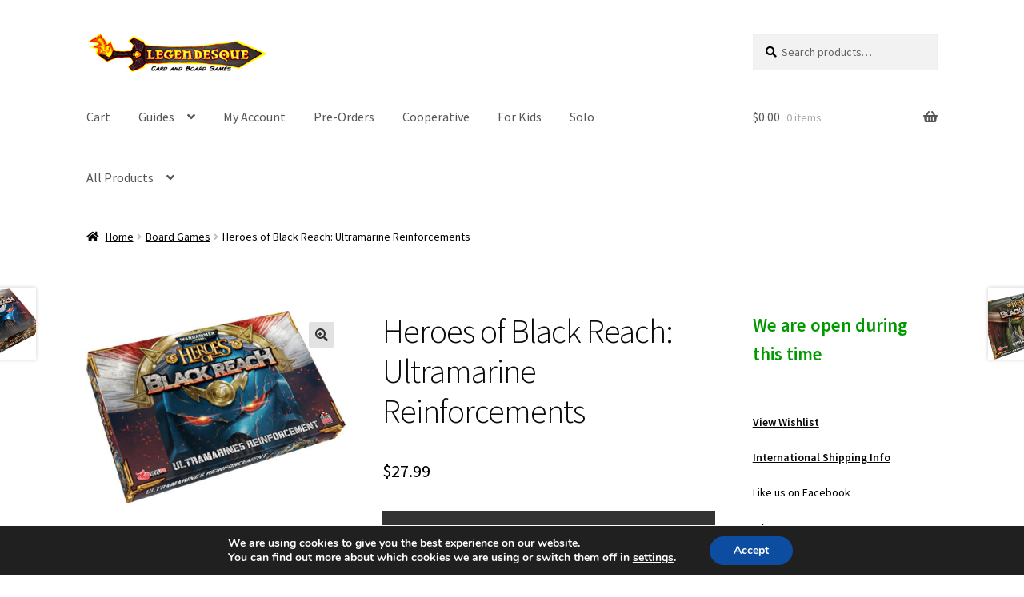

--- FILE ---
content_type: text/html; charset=UTF-8
request_url: https://legendesque.com/product/heroes-of-black-reach-ultramarine-reinforcements/
body_size: 27227
content:
<!doctype html>
<html lang="en-US">
<head>
<meta charset="UTF-8">
<meta name="viewport" content="width=device-width, initial-scale=1">
<link rel="profile" href="http://gmpg.org/xfn/11">
<link rel="pingback" href="https://legendesque.com/xmlrpc.php">

<meta http-equiv="X-UA-Compatible" content="IE=edge" /><meta name="viewport" content="width=device-width, initial-scale=1"><title>Heroes of Black Reach: Ultramarine Reinforcements &#8211; Legendesque</title>
<meta name='robots' content='max-image-preview:large' />
<!-- This site has installed PayPal for WooCommerce v1.5.7 - https://www.angelleye.com/product/woocommerce-paypal-plugin/ -->
<link rel='dns-prefetch' href='//www.paypalobjects.com' />
<link rel='dns-prefetch' href='//www.googletagmanager.com' />
<link rel='dns-prefetch' href='//fonts.googleapis.com' />
<link rel='dns-prefetch' href='//use.fontawesome.com' />
<link rel="alternate" type="application/rss+xml" title="Legendesque &raquo; Feed" href="https://legendesque.com/feed/" />
<link rel="alternate" type="application/rss+xml" title="Legendesque &raquo; Comments Feed" href="https://legendesque.com/comments/feed/" />
<link rel="alternate" title="oEmbed (JSON)" type="application/json+oembed" href="https://legendesque.com/wp-json/oembed/1.0/embed?url=https%3A%2F%2Flegendesque.com%2Fproduct%2Fheroes-of-black-reach-ultramarine-reinforcements%2F" />
<link rel="alternate" title="oEmbed (XML)" type="text/xml+oembed" href="https://legendesque.com/wp-json/oembed/1.0/embed?url=https%3A%2F%2Flegendesque.com%2Fproduct%2Fheroes-of-black-reach-ultramarine-reinforcements%2F&#038;format=xml" />
		<!-- This site uses the Google Analytics by ExactMetrics plugin v8.10.2 - Using Analytics tracking - https://www.exactmetrics.com/ -->
							<script src="//www.googletagmanager.com/gtag/js?id=G-D3ZG1HLPF4"  data-cfasync="false" data-wpfc-render="false" async></script>
			<script data-cfasync="false" data-wpfc-render="false">
				var em_version = '8.10.2';
				var em_track_user = true;
				var em_no_track_reason = '';
								var ExactMetricsDefaultLocations = {"page_location":"https:\/\/legendesque.com\/product\/heroes-of-black-reach-ultramarine-reinforcements\/"};
								if ( typeof ExactMetricsPrivacyGuardFilter === 'function' ) {
					var ExactMetricsLocations = (typeof ExactMetricsExcludeQuery === 'object') ? ExactMetricsPrivacyGuardFilter( ExactMetricsExcludeQuery ) : ExactMetricsPrivacyGuardFilter( ExactMetricsDefaultLocations );
				} else {
					var ExactMetricsLocations = (typeof ExactMetricsExcludeQuery === 'object') ? ExactMetricsExcludeQuery : ExactMetricsDefaultLocations;
				}

								var disableStrs = [
										'ga-disable-G-D3ZG1HLPF4',
									];

				/* Function to detect opted out users */
				function __gtagTrackerIsOptedOut() {
					for (var index = 0; index < disableStrs.length; index++) {
						if (document.cookie.indexOf(disableStrs[index] + '=true') > -1) {
							return true;
						}
					}

					return false;
				}

				/* Disable tracking if the opt-out cookie exists. */
				if (__gtagTrackerIsOptedOut()) {
					for (var index = 0; index < disableStrs.length; index++) {
						window[disableStrs[index]] = true;
					}
				}

				/* Opt-out function */
				function __gtagTrackerOptout() {
					for (var index = 0; index < disableStrs.length; index++) {
						document.cookie = disableStrs[index] + '=true; expires=Thu, 31 Dec 2099 23:59:59 UTC; path=/';
						window[disableStrs[index]] = true;
					}
				}

				if ('undefined' === typeof gaOptout) {
					function gaOptout() {
						__gtagTrackerOptout();
					}
				}
								window.dataLayer = window.dataLayer || [];

				window.ExactMetricsDualTracker = {
					helpers: {},
					trackers: {},
				};
				if (em_track_user) {
					function __gtagDataLayer() {
						dataLayer.push(arguments);
					}

					function __gtagTracker(type, name, parameters) {
						if (!parameters) {
							parameters = {};
						}

						if (parameters.send_to) {
							__gtagDataLayer.apply(null, arguments);
							return;
						}

						if (type === 'event') {
														parameters.send_to = exactmetrics_frontend.v4_id;
							var hookName = name;
							if (typeof parameters['event_category'] !== 'undefined') {
								hookName = parameters['event_category'] + ':' + name;
							}

							if (typeof ExactMetricsDualTracker.trackers[hookName] !== 'undefined') {
								ExactMetricsDualTracker.trackers[hookName](parameters);
							} else {
								__gtagDataLayer('event', name, parameters);
							}
							
						} else {
							__gtagDataLayer.apply(null, arguments);
						}
					}

					__gtagTracker('js', new Date());
					__gtagTracker('set', {
						'developer_id.dNDMyYj': true,
											});
					if ( ExactMetricsLocations.page_location ) {
						__gtagTracker('set', ExactMetricsLocations);
					}
										__gtagTracker('config', 'G-D3ZG1HLPF4', {"forceSSL":"true","link_attribution":"true"} );
										window.gtag = __gtagTracker;										(function () {
						/* https://developers.google.com/analytics/devguides/collection/analyticsjs/ */
						/* ga and __gaTracker compatibility shim. */
						var noopfn = function () {
							return null;
						};
						var newtracker = function () {
							return new Tracker();
						};
						var Tracker = function () {
							return null;
						};
						var p = Tracker.prototype;
						p.get = noopfn;
						p.set = noopfn;
						p.send = function () {
							var args = Array.prototype.slice.call(arguments);
							args.unshift('send');
							__gaTracker.apply(null, args);
						};
						var __gaTracker = function () {
							var len = arguments.length;
							if (len === 0) {
								return;
							}
							var f = arguments[len - 1];
							if (typeof f !== 'object' || f === null || typeof f.hitCallback !== 'function') {
								if ('send' === arguments[0]) {
									var hitConverted, hitObject = false, action;
									if ('event' === arguments[1]) {
										if ('undefined' !== typeof arguments[3]) {
											hitObject = {
												'eventAction': arguments[3],
												'eventCategory': arguments[2],
												'eventLabel': arguments[4],
												'value': arguments[5] ? arguments[5] : 1,
											}
										}
									}
									if ('pageview' === arguments[1]) {
										if ('undefined' !== typeof arguments[2]) {
											hitObject = {
												'eventAction': 'page_view',
												'page_path': arguments[2],
											}
										}
									}
									if (typeof arguments[2] === 'object') {
										hitObject = arguments[2];
									}
									if (typeof arguments[5] === 'object') {
										Object.assign(hitObject, arguments[5]);
									}
									if ('undefined' !== typeof arguments[1].hitType) {
										hitObject = arguments[1];
										if ('pageview' === hitObject.hitType) {
											hitObject.eventAction = 'page_view';
										}
									}
									if (hitObject) {
										action = 'timing' === arguments[1].hitType ? 'timing_complete' : hitObject.eventAction;
										hitConverted = mapArgs(hitObject);
										__gtagTracker('event', action, hitConverted);
									}
								}
								return;
							}

							function mapArgs(args) {
								var arg, hit = {};
								var gaMap = {
									'eventCategory': 'event_category',
									'eventAction': 'event_action',
									'eventLabel': 'event_label',
									'eventValue': 'event_value',
									'nonInteraction': 'non_interaction',
									'timingCategory': 'event_category',
									'timingVar': 'name',
									'timingValue': 'value',
									'timingLabel': 'event_label',
									'page': 'page_path',
									'location': 'page_location',
									'title': 'page_title',
									'referrer' : 'page_referrer',
								};
								for (arg in args) {
																		if (!(!args.hasOwnProperty(arg) || !gaMap.hasOwnProperty(arg))) {
										hit[gaMap[arg]] = args[arg];
									} else {
										hit[arg] = args[arg];
									}
								}
								return hit;
							}

							try {
								f.hitCallback();
							} catch (ex) {
							}
						};
						__gaTracker.create = newtracker;
						__gaTracker.getByName = newtracker;
						__gaTracker.getAll = function () {
							return [];
						};
						__gaTracker.remove = noopfn;
						__gaTracker.loaded = true;
						window['__gaTracker'] = __gaTracker;
					})();
									} else {
										console.log("");
					(function () {
						function __gtagTracker() {
							return null;
						}

						window['__gtagTracker'] = __gtagTracker;
						window['gtag'] = __gtagTracker;
					})();
									}
			</script>
							<!-- / Google Analytics by ExactMetrics -->
		<style id='wp-img-auto-sizes-contain-inline-css'>
img:is([sizes=auto i],[sizes^="auto," i]){contain-intrinsic-size:3000px 1500px}
/*# sourceURL=wp-img-auto-sizes-contain-inline-css */
</style>
<link rel='stylesheet' id='angelleye-express-checkout-css-css' href='https://legendesque.com/wp-content/plugins/paypal-woocommerce-master/assets/css/angelleye-express-checkout.css?ver=1.5.7' media='all' />
<style id='wp-emoji-styles-inline-css'>

	img.wp-smiley, img.emoji {
		display: inline !important;
		border: none !important;
		box-shadow: none !important;
		height: 1em !important;
		width: 1em !important;
		margin: 0 0.07em !important;
		vertical-align: -0.1em !important;
		background: none !important;
		padding: 0 !important;
	}
/*# sourceURL=wp-emoji-styles-inline-css */
</style>
<style id='wp-block-library-inline-css'>
:root{--wp-block-synced-color:#7a00df;--wp-block-synced-color--rgb:122,0,223;--wp-bound-block-color:var(--wp-block-synced-color);--wp-editor-canvas-background:#ddd;--wp-admin-theme-color:#007cba;--wp-admin-theme-color--rgb:0,124,186;--wp-admin-theme-color-darker-10:#006ba1;--wp-admin-theme-color-darker-10--rgb:0,107,160.5;--wp-admin-theme-color-darker-20:#005a87;--wp-admin-theme-color-darker-20--rgb:0,90,135;--wp-admin-border-width-focus:2px}@media (min-resolution:192dpi){:root{--wp-admin-border-width-focus:1.5px}}.wp-element-button{cursor:pointer}:root .has-very-light-gray-background-color{background-color:#eee}:root .has-very-dark-gray-background-color{background-color:#313131}:root .has-very-light-gray-color{color:#eee}:root .has-very-dark-gray-color{color:#313131}:root .has-vivid-green-cyan-to-vivid-cyan-blue-gradient-background{background:linear-gradient(135deg,#00d084,#0693e3)}:root .has-purple-crush-gradient-background{background:linear-gradient(135deg,#34e2e4,#4721fb 50%,#ab1dfe)}:root .has-hazy-dawn-gradient-background{background:linear-gradient(135deg,#faaca8,#dad0ec)}:root .has-subdued-olive-gradient-background{background:linear-gradient(135deg,#fafae1,#67a671)}:root .has-atomic-cream-gradient-background{background:linear-gradient(135deg,#fdd79a,#004a59)}:root .has-nightshade-gradient-background{background:linear-gradient(135deg,#330968,#31cdcf)}:root .has-midnight-gradient-background{background:linear-gradient(135deg,#020381,#2874fc)}:root{--wp--preset--font-size--normal:16px;--wp--preset--font-size--huge:42px}.has-regular-font-size{font-size:1em}.has-larger-font-size{font-size:2.625em}.has-normal-font-size{font-size:var(--wp--preset--font-size--normal)}.has-huge-font-size{font-size:var(--wp--preset--font-size--huge)}.has-text-align-center{text-align:center}.has-text-align-left{text-align:left}.has-text-align-right{text-align:right}.has-fit-text{white-space:nowrap!important}#end-resizable-editor-section{display:none}.aligncenter{clear:both}.items-justified-left{justify-content:flex-start}.items-justified-center{justify-content:center}.items-justified-right{justify-content:flex-end}.items-justified-space-between{justify-content:space-between}.screen-reader-text{border:0;clip-path:inset(50%);height:1px;margin:-1px;overflow:hidden;padding:0;position:absolute;width:1px;word-wrap:normal!important}.screen-reader-text:focus{background-color:#ddd;clip-path:none;color:#444;display:block;font-size:1em;height:auto;left:5px;line-height:normal;padding:15px 23px 14px;text-decoration:none;top:5px;width:auto;z-index:100000}html :where(.has-border-color){border-style:solid}html :where([style*=border-top-color]){border-top-style:solid}html :where([style*=border-right-color]){border-right-style:solid}html :where([style*=border-bottom-color]){border-bottom-style:solid}html :where([style*=border-left-color]){border-left-style:solid}html :where([style*=border-width]){border-style:solid}html :where([style*=border-top-width]){border-top-style:solid}html :where([style*=border-right-width]){border-right-style:solid}html :where([style*=border-bottom-width]){border-bottom-style:solid}html :where([style*=border-left-width]){border-left-style:solid}html :where(img[class*=wp-image-]){height:auto;max-width:100%}:where(figure){margin:0 0 1em}html :where(.is-position-sticky){--wp-admin--admin-bar--position-offset:var(--wp-admin--admin-bar--height,0px)}@media screen and (max-width:600px){html :where(.is-position-sticky){--wp-admin--admin-bar--position-offset:0px}}

/*# sourceURL=wp-block-library-inline-css */
</style><style id='global-styles-inline-css'>
:root{--wp--preset--aspect-ratio--square: 1;--wp--preset--aspect-ratio--4-3: 4/3;--wp--preset--aspect-ratio--3-4: 3/4;--wp--preset--aspect-ratio--3-2: 3/2;--wp--preset--aspect-ratio--2-3: 2/3;--wp--preset--aspect-ratio--16-9: 16/9;--wp--preset--aspect-ratio--9-16: 9/16;--wp--preset--color--black: #000000;--wp--preset--color--cyan-bluish-gray: #abb8c3;--wp--preset--color--white: #ffffff;--wp--preset--color--pale-pink: #f78da7;--wp--preset--color--vivid-red: #cf2e2e;--wp--preset--color--luminous-vivid-orange: #ff6900;--wp--preset--color--luminous-vivid-amber: #fcb900;--wp--preset--color--light-green-cyan: #7bdcb5;--wp--preset--color--vivid-green-cyan: #00d084;--wp--preset--color--pale-cyan-blue: #8ed1fc;--wp--preset--color--vivid-cyan-blue: #0693e3;--wp--preset--color--vivid-purple: #9b51e0;--wp--preset--gradient--vivid-cyan-blue-to-vivid-purple: linear-gradient(135deg,rgb(6,147,227) 0%,rgb(155,81,224) 100%);--wp--preset--gradient--light-green-cyan-to-vivid-green-cyan: linear-gradient(135deg,rgb(122,220,180) 0%,rgb(0,208,130) 100%);--wp--preset--gradient--luminous-vivid-amber-to-luminous-vivid-orange: linear-gradient(135deg,rgb(252,185,0) 0%,rgb(255,105,0) 100%);--wp--preset--gradient--luminous-vivid-orange-to-vivid-red: linear-gradient(135deg,rgb(255,105,0) 0%,rgb(207,46,46) 100%);--wp--preset--gradient--very-light-gray-to-cyan-bluish-gray: linear-gradient(135deg,rgb(238,238,238) 0%,rgb(169,184,195) 100%);--wp--preset--gradient--cool-to-warm-spectrum: linear-gradient(135deg,rgb(74,234,220) 0%,rgb(151,120,209) 20%,rgb(207,42,186) 40%,rgb(238,44,130) 60%,rgb(251,105,98) 80%,rgb(254,248,76) 100%);--wp--preset--gradient--blush-light-purple: linear-gradient(135deg,rgb(255,206,236) 0%,rgb(152,150,240) 100%);--wp--preset--gradient--blush-bordeaux: linear-gradient(135deg,rgb(254,205,165) 0%,rgb(254,45,45) 50%,rgb(107,0,62) 100%);--wp--preset--gradient--luminous-dusk: linear-gradient(135deg,rgb(255,203,112) 0%,rgb(199,81,192) 50%,rgb(65,88,208) 100%);--wp--preset--gradient--pale-ocean: linear-gradient(135deg,rgb(255,245,203) 0%,rgb(182,227,212) 50%,rgb(51,167,181) 100%);--wp--preset--gradient--electric-grass: linear-gradient(135deg,rgb(202,248,128) 0%,rgb(113,206,126) 100%);--wp--preset--gradient--midnight: linear-gradient(135deg,rgb(2,3,129) 0%,rgb(40,116,252) 100%);--wp--preset--font-size--small: 14px;--wp--preset--font-size--medium: 23px;--wp--preset--font-size--large: 26px;--wp--preset--font-size--x-large: 42px;--wp--preset--font-size--normal: 16px;--wp--preset--font-size--huge: 37px;--wp--preset--spacing--20: 0.44rem;--wp--preset--spacing--30: 0.67rem;--wp--preset--spacing--40: 1rem;--wp--preset--spacing--50: 1.5rem;--wp--preset--spacing--60: 2.25rem;--wp--preset--spacing--70: 3.38rem;--wp--preset--spacing--80: 5.06rem;--wp--preset--shadow--natural: 6px 6px 9px rgba(0, 0, 0, 0.2);--wp--preset--shadow--deep: 12px 12px 50px rgba(0, 0, 0, 0.4);--wp--preset--shadow--sharp: 6px 6px 0px rgba(0, 0, 0, 0.2);--wp--preset--shadow--outlined: 6px 6px 0px -3px rgb(255, 255, 255), 6px 6px rgb(0, 0, 0);--wp--preset--shadow--crisp: 6px 6px 0px rgb(0, 0, 0);}:where(.is-layout-flex){gap: 0.5em;}:where(.is-layout-grid){gap: 0.5em;}body .is-layout-flex{display: flex;}.is-layout-flex{flex-wrap: wrap;align-items: center;}.is-layout-flex > :is(*, div){margin: 0;}body .is-layout-grid{display: grid;}.is-layout-grid > :is(*, div){margin: 0;}:where(.wp-block-columns.is-layout-flex){gap: 2em;}:where(.wp-block-columns.is-layout-grid){gap: 2em;}:where(.wp-block-post-template.is-layout-flex){gap: 1.25em;}:where(.wp-block-post-template.is-layout-grid){gap: 1.25em;}.has-black-color{color: var(--wp--preset--color--black) !important;}.has-cyan-bluish-gray-color{color: var(--wp--preset--color--cyan-bluish-gray) !important;}.has-white-color{color: var(--wp--preset--color--white) !important;}.has-pale-pink-color{color: var(--wp--preset--color--pale-pink) !important;}.has-vivid-red-color{color: var(--wp--preset--color--vivid-red) !important;}.has-luminous-vivid-orange-color{color: var(--wp--preset--color--luminous-vivid-orange) !important;}.has-luminous-vivid-amber-color{color: var(--wp--preset--color--luminous-vivid-amber) !important;}.has-light-green-cyan-color{color: var(--wp--preset--color--light-green-cyan) !important;}.has-vivid-green-cyan-color{color: var(--wp--preset--color--vivid-green-cyan) !important;}.has-pale-cyan-blue-color{color: var(--wp--preset--color--pale-cyan-blue) !important;}.has-vivid-cyan-blue-color{color: var(--wp--preset--color--vivid-cyan-blue) !important;}.has-vivid-purple-color{color: var(--wp--preset--color--vivid-purple) !important;}.has-black-background-color{background-color: var(--wp--preset--color--black) !important;}.has-cyan-bluish-gray-background-color{background-color: var(--wp--preset--color--cyan-bluish-gray) !important;}.has-white-background-color{background-color: var(--wp--preset--color--white) !important;}.has-pale-pink-background-color{background-color: var(--wp--preset--color--pale-pink) !important;}.has-vivid-red-background-color{background-color: var(--wp--preset--color--vivid-red) !important;}.has-luminous-vivid-orange-background-color{background-color: var(--wp--preset--color--luminous-vivid-orange) !important;}.has-luminous-vivid-amber-background-color{background-color: var(--wp--preset--color--luminous-vivid-amber) !important;}.has-light-green-cyan-background-color{background-color: var(--wp--preset--color--light-green-cyan) !important;}.has-vivid-green-cyan-background-color{background-color: var(--wp--preset--color--vivid-green-cyan) !important;}.has-pale-cyan-blue-background-color{background-color: var(--wp--preset--color--pale-cyan-blue) !important;}.has-vivid-cyan-blue-background-color{background-color: var(--wp--preset--color--vivid-cyan-blue) !important;}.has-vivid-purple-background-color{background-color: var(--wp--preset--color--vivid-purple) !important;}.has-black-border-color{border-color: var(--wp--preset--color--black) !important;}.has-cyan-bluish-gray-border-color{border-color: var(--wp--preset--color--cyan-bluish-gray) !important;}.has-white-border-color{border-color: var(--wp--preset--color--white) !important;}.has-pale-pink-border-color{border-color: var(--wp--preset--color--pale-pink) !important;}.has-vivid-red-border-color{border-color: var(--wp--preset--color--vivid-red) !important;}.has-luminous-vivid-orange-border-color{border-color: var(--wp--preset--color--luminous-vivid-orange) !important;}.has-luminous-vivid-amber-border-color{border-color: var(--wp--preset--color--luminous-vivid-amber) !important;}.has-light-green-cyan-border-color{border-color: var(--wp--preset--color--light-green-cyan) !important;}.has-vivid-green-cyan-border-color{border-color: var(--wp--preset--color--vivid-green-cyan) !important;}.has-pale-cyan-blue-border-color{border-color: var(--wp--preset--color--pale-cyan-blue) !important;}.has-vivid-cyan-blue-border-color{border-color: var(--wp--preset--color--vivid-cyan-blue) !important;}.has-vivid-purple-border-color{border-color: var(--wp--preset--color--vivid-purple) !important;}.has-vivid-cyan-blue-to-vivid-purple-gradient-background{background: var(--wp--preset--gradient--vivid-cyan-blue-to-vivid-purple) !important;}.has-light-green-cyan-to-vivid-green-cyan-gradient-background{background: var(--wp--preset--gradient--light-green-cyan-to-vivid-green-cyan) !important;}.has-luminous-vivid-amber-to-luminous-vivid-orange-gradient-background{background: var(--wp--preset--gradient--luminous-vivid-amber-to-luminous-vivid-orange) !important;}.has-luminous-vivid-orange-to-vivid-red-gradient-background{background: var(--wp--preset--gradient--luminous-vivid-orange-to-vivid-red) !important;}.has-very-light-gray-to-cyan-bluish-gray-gradient-background{background: var(--wp--preset--gradient--very-light-gray-to-cyan-bluish-gray) !important;}.has-cool-to-warm-spectrum-gradient-background{background: var(--wp--preset--gradient--cool-to-warm-spectrum) !important;}.has-blush-light-purple-gradient-background{background: var(--wp--preset--gradient--blush-light-purple) !important;}.has-blush-bordeaux-gradient-background{background: var(--wp--preset--gradient--blush-bordeaux) !important;}.has-luminous-dusk-gradient-background{background: var(--wp--preset--gradient--luminous-dusk) !important;}.has-pale-ocean-gradient-background{background: var(--wp--preset--gradient--pale-ocean) !important;}.has-electric-grass-gradient-background{background: var(--wp--preset--gradient--electric-grass) !important;}.has-midnight-gradient-background{background: var(--wp--preset--gradient--midnight) !important;}.has-small-font-size{font-size: var(--wp--preset--font-size--small) !important;}.has-medium-font-size{font-size: var(--wp--preset--font-size--medium) !important;}.has-large-font-size{font-size: var(--wp--preset--font-size--large) !important;}.has-x-large-font-size{font-size: var(--wp--preset--font-size--x-large) !important;}
/*# sourceURL=global-styles-inline-css */
</style>

<style id='classic-theme-styles-inline-css'>
/*! This file is auto-generated */
.wp-block-button__link{color:#fff;background-color:#32373c;border-radius:9999px;box-shadow:none;text-decoration:none;padding:calc(.667em + 2px) calc(1.333em + 2px);font-size:1.125em}.wp-block-file__button{background:#32373c;color:#fff;text-decoration:none}
/*# sourceURL=/wp-includes/css/classic-themes.min.css */
</style>
<link rel='stylesheet' id='storefront-gutenberg-blocks-css' href='https://legendesque.com/wp-content/themes/storefront/assets/css/base/gutenberg-blocks.css?ver=3.7.0' media='all' />
<style id='storefront-gutenberg-blocks-inline-css'>

				.wp-block-button__link:not(.has-text-color) {
					color: #333333;
				}

				.wp-block-button__link:not(.has-text-color):hover,
				.wp-block-button__link:not(.has-text-color):focus,
				.wp-block-button__link:not(.has-text-color):active {
					color: #333333;
				}

				.wp-block-button__link:not(.has-background) {
					background-color: #e2e2e2;
				}

				.wp-block-button__link:not(.has-background):hover,
				.wp-block-button__link:not(.has-background):focus,
				.wp-block-button__link:not(.has-background):active {
					border-color: #c9c9c9;
					background-color: #c9c9c9;
				}

				.wp-block-quote footer,
				.wp-block-quote cite,
				.wp-block-quote__citation {
					color: #000000;
				}

				.wp-block-pullquote cite,
				.wp-block-pullquote footer,
				.wp-block-pullquote__citation {
					color: #000000;
				}

				.wp-block-image figcaption {
					color: #000000;
				}

				.wp-block-separator.is-style-dots::before {
					color: #0a0a0a;
				}

				.wp-block-file a.wp-block-file__button {
					color: #333333;
					background-color: #e2e2e2;
					border-color: #e2e2e2;
				}

				.wp-block-file a.wp-block-file__button:hover,
				.wp-block-file a.wp-block-file__button:focus,
				.wp-block-file a.wp-block-file__button:active {
					color: #333333;
					background-color: #c9c9c9;
				}

				.wp-block-code,
				.wp-block-preformatted pre {
					color: #000000;
				}

				.wp-block-table:not( .has-background ):not( .is-style-stripes ) tbody tr:nth-child(2n) td {
					background-color: #fdfdfd;
				}

				.wp-block-cover .wp-block-cover__inner-container h1:not(.has-text-color),
				.wp-block-cover .wp-block-cover__inner-container h2:not(.has-text-color),
				.wp-block-cover .wp-block-cover__inner-container h3:not(.has-text-color),
				.wp-block-cover .wp-block-cover__inner-container h4:not(.has-text-color),
				.wp-block-cover .wp-block-cover__inner-container h5:not(.has-text-color),
				.wp-block-cover .wp-block-cover__inner-container h6:not(.has-text-color) {
					color: #000000;
				}

				.wc-block-components-price-slider__range-input-progress,
				.rtl .wc-block-components-price-slider__range-input-progress {
					--range-color: #898989;
				}

				/* Target only IE11 */
				@media all and (-ms-high-contrast: none), (-ms-high-contrast: active) {
					.wc-block-components-price-slider__range-input-progress {
						background: #898989;
					}
				}

				.wc-block-components-button:not(.is-link) {
					background-color: #d4c26a;
					color: #000000;
				}

				.wc-block-components-button:not(.is-link):hover,
				.wc-block-components-button:not(.is-link):focus,
				.wc-block-components-button:not(.is-link):active {
					background-color: #bba951;
					color: #000000;
				}

				.wc-block-components-button:not(.is-link):disabled {
					background-color: #d4c26a;
					color: #000000;
				}

				.wc-block-cart__submit-container {
					background-color: #ffffff;
				}

				.wc-block-cart__submit-container::before {
					color: rgba(220,220,220,0.5);
				}

				.wc-block-components-order-summary-item__quantity {
					background-color: #ffffff;
					border-color: #000000;
					box-shadow: 0 0 0 2px #ffffff;
					color: #000000;
				}
			
/*# sourceURL=storefront-gutenberg-blocks-inline-css */
</style>
<link rel='stylesheet' id='advanced-flat-rate-shipping-for-woocommerce-css' href='https://legendesque.com/wp-content/plugins/Archivew/public/css/advanced-flat-rate-shipping-for-woocommerce-public.css?ver=3.0.4' media='all' />
<link rel='stylesheet' id='font-awesome-min-css' href='https://legendesque.com/wp-content/plugins/Archivew/public/css/font-awesome.min.css?ver=3.0.4' media='all' />
<link rel='stylesheet' id='contact-form-7-css' href='https://legendesque.com/wp-content/plugins/contact-form-7/includes/css/styles.css?ver=6.1.4' media='all' />
<link rel='stylesheet' id='wpa-css-css' href='https://legendesque.com/wp-content/plugins/honeypot/includes/css/wpa.css?ver=2.3.04' media='all' />
<link rel='stylesheet' id='wp_reward_footable_css-css' href='https://legendesque.com/wp-content/plugins/rewardsystem/admin/css/footable.core.css?ver=6.9' media='all' />
<link rel='stylesheet' id='wp_reward_bootstrap_css-css' href='https://legendesque.com/wp-content/plugins/rewardsystem/admin/css/bootstrap.css?ver=6.9' media='all' />
<link rel='stylesheet' id='select2-css' href='//legendesque.com/wp-content/plugins/woocommerce/assets/css/select2.css?ver=6.9' media='all' />
<link rel='stylesheet' id='woocommerce-duplicate-billing-address-css' href='https://legendesque.com/wp-content/plugins/woocommerce-duplicate-billing-address/public/css/woocommerce-duplicate-billing-address-public.css?ver=1.0.0' media='all' />
<link rel='stylesheet' id='photoswipe-css' href='https://legendesque.com/wp-content/plugins/woocommerce/assets/css/photoswipe/photoswipe.min.css?ver=10.4.3' media='all' />
<link rel='stylesheet' id='photoswipe-default-skin-css' href='https://legendesque.com/wp-content/plugins/woocommerce/assets/css/photoswipe/default-skin/default-skin.min.css?ver=10.4.3' media='all' />
<style id='woocommerce-inline-inline-css'>
.woocommerce form .form-row .required { visibility: visible; }
/*# sourceURL=woocommerce-inline-inline-css */
</style>
<link rel='stylesheet' id='dashicons-css' href='https://legendesque.com/wp-includes/css/dashicons.min.css?ver=6.9' media='all' />
<link rel='stylesheet' id='woocommerce-addons-css-css' href='https://legendesque.com/wp-content/plugins/woocommerce-product-addons/assets/css/frontend/frontend.css?ver=5.0.3' media='all' />
<link rel='stylesheet' id='storefront-style-css' href='https://legendesque.com/wp-content/themes/storefront/style.css?ver=3.7.0' media='all' />
<style id='storefront-style-inline-css'>

			.main-navigation ul li a,
			.site-title a,
			ul.menu li a,
			.site-branding h1 a,
			button.menu-toggle,
			button.menu-toggle:hover,
			.handheld-navigation .dropdown-toggle {
				color: #555555;
			}

			button.menu-toggle,
			button.menu-toggle:hover {
				border-color: #555555;
			}

			.main-navigation ul li a:hover,
			.main-navigation ul li:hover > a,
			.site-title a:hover,
			.site-header ul.menu li.current-menu-item > a {
				color: #969696;
			}

			table:not( .has-background ) th {
				background-color: #f8f8f8;
			}

			table:not( .has-background ) tbody td {
				background-color: #fdfdfd;
			}

			table:not( .has-background ) tbody tr:nth-child(2n) td,
			fieldset,
			fieldset legend {
				background-color: #fbfbfb;
			}

			.site-header,
			.secondary-navigation ul ul,
			.main-navigation ul.menu > li.menu-item-has-children:after,
			.secondary-navigation ul.menu ul,
			.storefront-handheld-footer-bar,
			.storefront-handheld-footer-bar ul li > a,
			.storefront-handheld-footer-bar ul li.search .site-search,
			button.menu-toggle,
			button.menu-toggle:hover {
				background-color: #ffffff;
			}

			p.site-description,
			.site-header,
			.storefront-handheld-footer-bar {
				color: #000000;
			}

			button.menu-toggle:after,
			button.menu-toggle:before,
			button.menu-toggle span:before {
				background-color: #555555;
			}

			h1, h2, h3, h4, h5, h6, .wc-block-grid__product-title {
				color: #0a0a0a;
			}

			.widget h1 {
				border-bottom-color: #0a0a0a;
			}

			body,
			.secondary-navigation a {
				color: #000000;
			}

			.widget-area .widget a,
			.hentry .entry-header .posted-on a,
			.hentry .entry-header .post-author a,
			.hentry .entry-header .post-comments a,
			.hentry .entry-header .byline a {
				color: #050505;
			}

			a {
				color: #898989;
			}

			a:focus,
			button:focus,
			.button.alt:focus,
			input:focus,
			textarea:focus,
			input[type="button"]:focus,
			input[type="reset"]:focus,
			input[type="submit"]:focus,
			input[type="email"]:focus,
			input[type="tel"]:focus,
			input[type="url"]:focus,
			input[type="password"]:focus,
			input[type="search"]:focus {
				outline-color: #898989;
			}

			button, input[type="button"], input[type="reset"], input[type="submit"], .button, .widget a.button {
				background-color: #e2e2e2;
				border-color: #e2e2e2;
				color: #333333;
			}

			button:hover, input[type="button"]:hover, input[type="reset"]:hover, input[type="submit"]:hover, .button:hover, .widget a.button:hover {
				background-color: #c9c9c9;
				border-color: #c9c9c9;
				color: #333333;
			}

			button.alt, input[type="button"].alt, input[type="reset"].alt, input[type="submit"].alt, .button.alt, .widget-area .widget a.button.alt {
				background-color: #d4c26a;
				border-color: #d4c26a;
				color: #000000;
			}

			button.alt:hover, input[type="button"].alt:hover, input[type="reset"].alt:hover, input[type="submit"].alt:hover, .button.alt:hover, .widget-area .widget a.button.alt:hover {
				background-color: #bba951;
				border-color: #bba951;
				color: #000000;
			}

			.pagination .page-numbers li .page-numbers.current {
				background-color: #e6e6e6;
				color: #000000;
			}

			#comments .comment-list .comment-content .comment-text {
				background-color: #f8f8f8;
			}

			.site-footer {
				background-color: #cccccc;
				color: #000000;
			}

			.site-footer a:not(.button):not(.components-button) {
				color: #555555;
			}

			.site-footer .storefront-handheld-footer-bar a:not(.button):not(.components-button) {
				color: #555555;
			}

			.site-footer h1, .site-footer h2, .site-footer h3, .site-footer h4, .site-footer h5, .site-footer h6, .site-footer .widget .widget-title, .site-footer .widget .widgettitle {
				color: #000000;
			}

			.page-template-template-homepage.has-post-thumbnail .type-page.has-post-thumbnail .entry-title {
				color: #000000;
			}

			.page-template-template-homepage.has-post-thumbnail .type-page.has-post-thumbnail .entry-content {
				color: #000000;
			}

			@media screen and ( min-width: 768px ) {
				.secondary-navigation ul.menu a:hover {
					color: #191919;
				}

				.secondary-navigation ul.menu a {
					color: #000000;
				}

				.main-navigation ul.menu ul.sub-menu,
				.main-navigation ul.nav-menu ul.children {
					background-color: #f0f0f0;
				}

				.site-header {
					border-bottom-color: #f0f0f0;
				}
			}
/*# sourceURL=storefront-style-inline-css */
</style>
<link rel='stylesheet' id='storefront-icons-css' href='https://legendesque.com/wp-content/themes/storefront/assets/css/base/icons.css?ver=3.7.0' media='all' />
<link rel='stylesheet' id='storefront-fonts-css' href='https://fonts.googleapis.com/css?family=Source+Sans+Pro%3A400%2C300%2C300italic%2C400italic%2C600%2C700%2C900&#038;subset=latin%2Clatin-ext&#038;ver=3.7.0' media='all' />
<link rel='stylesheet' id='wp_reward_tooltip_style-css' href='https://legendesque.com/wp-content/plugins/rewardsystem/admin/css/tipsy.css?ver=6.9' media='all' />
<link rel='stylesheet' id='storefront-woocommerce-style-css' href='https://legendesque.com/wp-content/themes/storefront/assets/css/woocommerce/woocommerce.css?ver=3.7.0' media='all' />
<style id='storefront-woocommerce-style-inline-css'>
@font-face {
				font-family: star;
				src: url(https://legendesque.com/wp-content/plugins/woocommerce/assets/fonts//star.eot);
				src:
					url(https://legendesque.com/wp-content/plugins/woocommerce/assets/fonts//star.eot?#iefix) format("embedded-opentype"),
					url(https://legendesque.com/wp-content/plugins/woocommerce/assets/fonts//star.woff) format("woff"),
					url(https://legendesque.com/wp-content/plugins/woocommerce/assets/fonts//star.ttf) format("truetype"),
					url(https://legendesque.com/wp-content/plugins/woocommerce/assets/fonts//star.svg#star) format("svg");
				font-weight: 400;
				font-style: normal;
			}
			@font-face {
				font-family: WooCommerce;
				src: url(https://legendesque.com/wp-content/plugins/woocommerce/assets/fonts//WooCommerce.eot);
				src:
					url(https://legendesque.com/wp-content/plugins/woocommerce/assets/fonts//WooCommerce.eot?#iefix) format("embedded-opentype"),
					url(https://legendesque.com/wp-content/plugins/woocommerce/assets/fonts//WooCommerce.woff) format("woff"),
					url(https://legendesque.com/wp-content/plugins/woocommerce/assets/fonts//WooCommerce.ttf) format("truetype"),
					url(https://legendesque.com/wp-content/plugins/woocommerce/assets/fonts//WooCommerce.svg#WooCommerce) format("svg");
				font-weight: 400;
				font-style: normal;
			}

			a.cart-contents,
			.site-header-cart .widget_shopping_cart a {
				color: #555555;
			}

			a.cart-contents:hover,
			.site-header-cart .widget_shopping_cart a:hover,
			.site-header-cart:hover > li > a {
				color: #969696;
			}

			table.cart td.product-remove,
			table.cart td.actions {
				border-top-color: #ffffff;
			}

			.storefront-handheld-footer-bar ul li.cart .count {
				background-color: #555555;
				color: #ffffff;
				border-color: #ffffff;
			}

			.woocommerce-tabs ul.tabs li.active a,
			ul.products li.product .price,
			.onsale,
			.wc-block-grid__product-onsale,
			.widget_search form:before,
			.widget_product_search form:before {
				color: #000000;
			}

			.woocommerce-breadcrumb a,
			a.woocommerce-review-link,
			.product_meta a {
				color: #050505;
			}

			.wc-block-grid__product-onsale,
			.onsale {
				border-color: #000000;
			}

			.star-rating span:before,
			.quantity .plus, .quantity .minus,
			p.stars a:hover:after,
			p.stars a:after,
			.star-rating span:before,
			#payment .payment_methods li input[type=radio]:first-child:checked+label:before {
				color: #898989;
			}

			.widget_price_filter .ui-slider .ui-slider-range,
			.widget_price_filter .ui-slider .ui-slider-handle {
				background-color: #898989;
			}

			.order_details {
				background-color: #f8f8f8;
			}

			.order_details > li {
				border-bottom: 1px dotted #e3e3e3;
			}

			.order_details:before,
			.order_details:after {
				background: -webkit-linear-gradient(transparent 0,transparent 0),-webkit-linear-gradient(135deg,#f8f8f8 33.33%,transparent 33.33%),-webkit-linear-gradient(45deg,#f8f8f8 33.33%,transparent 33.33%)
			}

			#order_review {
				background-color: #ffffff;
			}

			#payment .payment_methods > li .payment_box,
			#payment .place-order {
				background-color: #fafafa;
			}

			#payment .payment_methods > li:not(.woocommerce-notice) {
				background-color: #f5f5f5;
			}

			#payment .payment_methods > li:not(.woocommerce-notice):hover {
				background-color: #f0f0f0;
			}

			.woocommerce-pagination .page-numbers li .page-numbers.current {
				background-color: #e6e6e6;
				color: #000000;
			}

			.wc-block-grid__product-onsale,
			.onsale,
			.woocommerce-pagination .page-numbers li .page-numbers:not(.current) {
				color: #000000;
			}

			p.stars a:before,
			p.stars a:hover~a:before,
			p.stars.selected a.active~a:before {
				color: #000000;
			}

			p.stars.selected a.active:before,
			p.stars:hover a:before,
			p.stars.selected a:not(.active):before,
			p.stars.selected a.active:before {
				color: #898989;
			}

			.single-product div.product .woocommerce-product-gallery .woocommerce-product-gallery__trigger {
				background-color: #e2e2e2;
				color: #333333;
			}

			.single-product div.product .woocommerce-product-gallery .woocommerce-product-gallery__trigger:hover {
				background-color: #c9c9c9;
				border-color: #c9c9c9;
				color: #333333;
			}

			.button.added_to_cart:focus,
			.button.wc-forward:focus {
				outline-color: #898989;
			}

			.added_to_cart,
			.site-header-cart .widget_shopping_cart a.button,
			.wc-block-grid__products .wc-block-grid__product .wp-block-button__link {
				background-color: #e2e2e2;
				border-color: #e2e2e2;
				color: #333333;
			}

			.added_to_cart:hover,
			.site-header-cart .widget_shopping_cart a.button:hover,
			.wc-block-grid__products .wc-block-grid__product .wp-block-button__link:hover {
				background-color: #c9c9c9;
				border-color: #c9c9c9;
				color: #333333;
			}

			.added_to_cart.alt, .added_to_cart, .widget a.button.checkout {
				background-color: #d4c26a;
				border-color: #d4c26a;
				color: #000000;
			}

			.added_to_cart.alt:hover, .added_to_cart:hover, .widget a.button.checkout:hover {
				background-color: #bba951;
				border-color: #bba951;
				color: #000000;
			}

			.button.loading {
				color: #e2e2e2;
			}

			.button.loading:hover {
				background-color: #e2e2e2;
			}

			.button.loading:after {
				color: #333333;
			}

			@media screen and ( min-width: 768px ) {
				.site-header-cart .widget_shopping_cart,
				.site-header .product_list_widget li .quantity {
					color: #000000;
				}

				.site-header-cart .widget_shopping_cart .buttons,
				.site-header-cart .widget_shopping_cart .total {
					background-color: #f5f5f5;
				}

				.site-header-cart .widget_shopping_cart {
					background-color: #f0f0f0;
				}
			}
				.storefront-product-pagination a {
					color: #000000;
					background-color: #ffffff;
				}
				.storefront-sticky-add-to-cart {
					color: #000000;
					background-color: #ffffff;
				}

				.storefront-sticky-add-to-cart a:not(.button) {
					color: #555555;
				}
/*# sourceURL=storefront-woocommerce-style-inline-css */
</style>
<link rel='stylesheet' id='storefront-woocommerce-brands-style-css' href='https://legendesque.com/wp-content/themes/storefront/assets/css/woocommerce/extensions/brands.css?ver=3.7.0' media='all' />
<link rel='stylesheet' id='storefront-woocommerce-bundles-style-css' href='https://legendesque.com/wp-content/themes/storefront/assets/css/woocommerce/extensions/bundles.css?ver=3.7.0' media='all' />
<link rel='stylesheet' id='wc-bundle-style-css' href='https://legendesque.com/wp-content/plugins/woocommerce-product-bundles/assets/css/frontend/woocommerce.css?ver=6.11.1' media='all' />
<link rel='stylesheet' id='moove_gdpr_frontend-css' href='https://legendesque.com/wp-content/plugins/gdpr-cookie-compliance/dist/styles/gdpr-main.css?ver=5.0.9' media='all' />
<style id='moove_gdpr_frontend-inline-css'>
#moove_gdpr_cookie_modal,#moove_gdpr_cookie_info_bar,.gdpr_cookie_settings_shortcode_content{font-family:&#039;Nunito&#039;,sans-serif}#moove_gdpr_save_popup_settings_button{background-color:#373737;color:#fff}#moove_gdpr_save_popup_settings_button:hover{background-color:#000}#moove_gdpr_cookie_info_bar .moove-gdpr-info-bar-container .moove-gdpr-info-bar-content a.mgbutton,#moove_gdpr_cookie_info_bar .moove-gdpr-info-bar-container .moove-gdpr-info-bar-content button.mgbutton{background-color:#0c4da2}#moove_gdpr_cookie_modal .moove-gdpr-modal-content .moove-gdpr-modal-footer-content .moove-gdpr-button-holder a.mgbutton,#moove_gdpr_cookie_modal .moove-gdpr-modal-content .moove-gdpr-modal-footer-content .moove-gdpr-button-holder button.mgbutton,.gdpr_cookie_settings_shortcode_content .gdpr-shr-button.button-green{background-color:#0c4da2;border-color:#0c4da2}#moove_gdpr_cookie_modal .moove-gdpr-modal-content .moove-gdpr-modal-footer-content .moove-gdpr-button-holder a.mgbutton:hover,#moove_gdpr_cookie_modal .moove-gdpr-modal-content .moove-gdpr-modal-footer-content .moove-gdpr-button-holder button.mgbutton:hover,.gdpr_cookie_settings_shortcode_content .gdpr-shr-button.button-green:hover{background-color:#fff;color:#0c4da2}#moove_gdpr_cookie_modal .moove-gdpr-modal-content .moove-gdpr-modal-close i,#moove_gdpr_cookie_modal .moove-gdpr-modal-content .moove-gdpr-modal-close span.gdpr-icon{background-color:#0c4da2;border:1px solid #0c4da2}#moove_gdpr_cookie_info_bar span.moove-gdpr-infobar-allow-all.focus-g,#moove_gdpr_cookie_info_bar span.moove-gdpr-infobar-allow-all:focus,#moove_gdpr_cookie_info_bar button.moove-gdpr-infobar-allow-all.focus-g,#moove_gdpr_cookie_info_bar button.moove-gdpr-infobar-allow-all:focus,#moove_gdpr_cookie_info_bar span.moove-gdpr-infobar-reject-btn.focus-g,#moove_gdpr_cookie_info_bar span.moove-gdpr-infobar-reject-btn:focus,#moove_gdpr_cookie_info_bar button.moove-gdpr-infobar-reject-btn.focus-g,#moove_gdpr_cookie_info_bar button.moove-gdpr-infobar-reject-btn:focus,#moove_gdpr_cookie_info_bar span.change-settings-button.focus-g,#moove_gdpr_cookie_info_bar span.change-settings-button:focus,#moove_gdpr_cookie_info_bar button.change-settings-button.focus-g,#moove_gdpr_cookie_info_bar button.change-settings-button:focus{-webkit-box-shadow:0 0 1px 3px #0c4da2;-moz-box-shadow:0 0 1px 3px #0c4da2;box-shadow:0 0 1px 3px #0c4da2}#moove_gdpr_cookie_modal .moove-gdpr-modal-content .moove-gdpr-modal-close i:hover,#moove_gdpr_cookie_modal .moove-gdpr-modal-content .moove-gdpr-modal-close span.gdpr-icon:hover,#moove_gdpr_cookie_info_bar span[data-href]>u.change-settings-button{color:#0c4da2}#moove_gdpr_cookie_modal .moove-gdpr-modal-content .moove-gdpr-modal-left-content #moove-gdpr-menu li.menu-item-selected a span.gdpr-icon,#moove_gdpr_cookie_modal .moove-gdpr-modal-content .moove-gdpr-modal-left-content #moove-gdpr-menu li.menu-item-selected button span.gdpr-icon{color:inherit}#moove_gdpr_cookie_modal .moove-gdpr-modal-content .moove-gdpr-modal-left-content #moove-gdpr-menu li a span.gdpr-icon,#moove_gdpr_cookie_modal .moove-gdpr-modal-content .moove-gdpr-modal-left-content #moove-gdpr-menu li button span.gdpr-icon{color:inherit}#moove_gdpr_cookie_modal .gdpr-acc-link{line-height:0;font-size:0;color:transparent;position:absolute}#moove_gdpr_cookie_modal .moove-gdpr-modal-content .moove-gdpr-modal-close:hover i,#moove_gdpr_cookie_modal .moove-gdpr-modal-content .moove-gdpr-modal-left-content #moove-gdpr-menu li a,#moove_gdpr_cookie_modal .moove-gdpr-modal-content .moove-gdpr-modal-left-content #moove-gdpr-menu li button,#moove_gdpr_cookie_modal .moove-gdpr-modal-content .moove-gdpr-modal-left-content #moove-gdpr-menu li button i,#moove_gdpr_cookie_modal .moove-gdpr-modal-content .moove-gdpr-modal-left-content #moove-gdpr-menu li a i,#moove_gdpr_cookie_modal .moove-gdpr-modal-content .moove-gdpr-tab-main .moove-gdpr-tab-main-content a:hover,#moove_gdpr_cookie_info_bar.moove-gdpr-dark-scheme .moove-gdpr-info-bar-container .moove-gdpr-info-bar-content a.mgbutton:hover,#moove_gdpr_cookie_info_bar.moove-gdpr-dark-scheme .moove-gdpr-info-bar-container .moove-gdpr-info-bar-content button.mgbutton:hover,#moove_gdpr_cookie_info_bar.moove-gdpr-dark-scheme .moove-gdpr-info-bar-container .moove-gdpr-info-bar-content a:hover,#moove_gdpr_cookie_info_bar.moove-gdpr-dark-scheme .moove-gdpr-info-bar-container .moove-gdpr-info-bar-content button:hover,#moove_gdpr_cookie_info_bar.moove-gdpr-dark-scheme .moove-gdpr-info-bar-container .moove-gdpr-info-bar-content span.change-settings-button:hover,#moove_gdpr_cookie_info_bar.moove-gdpr-dark-scheme .moove-gdpr-info-bar-container .moove-gdpr-info-bar-content button.change-settings-button:hover,#moove_gdpr_cookie_info_bar.moove-gdpr-dark-scheme .moove-gdpr-info-bar-container .moove-gdpr-info-bar-content u.change-settings-button:hover,#moove_gdpr_cookie_info_bar span[data-href]>u.change-settings-button,#moove_gdpr_cookie_info_bar.moove-gdpr-dark-scheme .moove-gdpr-info-bar-container .moove-gdpr-info-bar-content a.mgbutton.focus-g,#moove_gdpr_cookie_info_bar.moove-gdpr-dark-scheme .moove-gdpr-info-bar-container .moove-gdpr-info-bar-content button.mgbutton.focus-g,#moove_gdpr_cookie_info_bar.moove-gdpr-dark-scheme .moove-gdpr-info-bar-container .moove-gdpr-info-bar-content a.focus-g,#moove_gdpr_cookie_info_bar.moove-gdpr-dark-scheme .moove-gdpr-info-bar-container .moove-gdpr-info-bar-content button.focus-g,#moove_gdpr_cookie_info_bar.moove-gdpr-dark-scheme .moove-gdpr-info-bar-container .moove-gdpr-info-bar-content a.mgbutton:focus,#moove_gdpr_cookie_info_bar.moove-gdpr-dark-scheme .moove-gdpr-info-bar-container .moove-gdpr-info-bar-content button.mgbutton:focus,#moove_gdpr_cookie_info_bar.moove-gdpr-dark-scheme .moove-gdpr-info-bar-container .moove-gdpr-info-bar-content a:focus,#moove_gdpr_cookie_info_bar.moove-gdpr-dark-scheme .moove-gdpr-info-bar-container .moove-gdpr-info-bar-content button:focus,#moove_gdpr_cookie_info_bar.moove-gdpr-dark-scheme .moove-gdpr-info-bar-container .moove-gdpr-info-bar-content span.change-settings-button.focus-g,span.change-settings-button:focus,button.change-settings-button.focus-g,button.change-settings-button:focus,#moove_gdpr_cookie_info_bar.moove-gdpr-dark-scheme .moove-gdpr-info-bar-container .moove-gdpr-info-bar-content u.change-settings-button.focus-g,#moove_gdpr_cookie_info_bar.moove-gdpr-dark-scheme .moove-gdpr-info-bar-container .moove-gdpr-info-bar-content u.change-settings-button:focus{color:#0c4da2}#moove_gdpr_cookie_modal .moove-gdpr-branding.focus-g span,#moove_gdpr_cookie_modal .moove-gdpr-modal-content .moove-gdpr-tab-main a.focus-g,#moove_gdpr_cookie_modal .moove-gdpr-modal-content .moove-gdpr-tab-main .gdpr-cd-details-toggle.focus-g{color:#0c4da2}#moove_gdpr_cookie_modal.gdpr_lightbox-hide{display:none}
/*# sourceURL=moove_gdpr_frontend-inline-css */
</style>
<link rel='stylesheet' id='custom-css-css' href='https://legendesque.com/wp-content/plugins/theme-customisations-master/custom/style.css?ver=6.9' media='all' />
<link rel='stylesheet' id='font-awesome-5-brands-css' href='//use.fontawesome.com/releases/v5.0.13/css/brands.css?ver=6.9' media='all' />
<link rel='stylesheet' id='sps-styles-css' href='https://legendesque.com/wp-content/plugins/storefront-product-sharing/assets/css/style.css?ver=6.9' media='all' />
<script id="woocommerce-google-analytics-integration-gtag-js-after">
/* Google Analytics for WooCommerce (gtag.js) */
					window.dataLayer = window.dataLayer || [];
					function gtag(){dataLayer.push(arguments);}
					// Set up default consent state.
					for ( const mode of [{"analytics_storage":"denied","ad_storage":"denied","ad_user_data":"denied","ad_personalization":"denied","region":["AT","BE","BG","HR","CY","CZ","DK","EE","FI","FR","DE","GR","HU","IS","IE","IT","LV","LI","LT","LU","MT","NL","NO","PL","PT","RO","SK","SI","ES","SE","GB","CH"]}] || [] ) {
						gtag( "consent", "default", { "wait_for_update": 500, ...mode } );
					}
					gtag("js", new Date());
					gtag("set", "developer_id.dOGY3NW", true);
					gtag("config", "UA-86641618-1", {"track_404":true,"allow_google_signals":false,"logged_in":false,"linker":{"domains":[],"allow_incoming":false},"custom_map":{"dimension1":"logged_in"}});
//# sourceURL=woocommerce-google-analytics-integration-gtag-js-after
</script>
<script src="https://legendesque.com/wp-includes/js/jquery/jquery.min.js?ver=3.7.1" id="jquery-core-js"></script>
<script src="https://legendesque.com/wp-includes/js/jquery/jquery-migrate.min.js?ver=3.4.1" id="jquery-migrate-js"></script>
<script src="https://www.paypalobjects.com/api/checkout.min.js&#039; data-version-4 async data-log-level=&#039;error" id="angelleye-in-context-checkout-js-js"></script>
<script id="angelleye-in-context-checkout-js-frontend-js-extra">
var angelleye_in_content_param = {"environment":"production","locale":"en_US","start_flow":"https://legendesque.com/cart/?startcheckout=true","show_modal":"1","update_shipping_costs_nonce":"ef939a368e","ajaxurl":"/?wc-ajax=wc_angelleye_ppec_update_shipping_costs","generate_cart_nonce":"770666badf","add_to_cart_ajaxurl":"/?wc-ajax=angelleye_ajax_generate_cart","is_product":"yes","is_cart":"no","is_checkout":"no","cart_button_possition":"bottom","is_display_on_checkout":"yes","button_size":"responsive","mini_cart_button_size":"responsive","button_color":"gold","button_shape":"pill","button_label":"checkout","button_tagline":"false","button_layout":"horizontal","mini_cart_button_layout":"horizontal","button_fundingicons":"false","cancel_page":"https://legendesque.com/checkout/","is_paypal_credit_enable":"yes","allowed_funding_methods":"[\"credit\",\"card\",\"elv\",\"venmo\"]","disallowed_funding_methods":"[]","mini_cart_allowed_funding_methods":"[\"credit\",\"card\",\"elv\",\"venmo\"]","mini_cart_disallowed_funding_methods":"[]","enable_google_analytics_click":"no","set_express_checkout":"https://legendesque.com/?wc-api=WC_Gateway_PayPal_Express_AngellEYE&pp_action=set_express_checkout","zcommit":"false"};
//# sourceURL=angelleye-in-context-checkout-js-frontend-js-extra
</script>
<script src="https://legendesque.com/wp-content/plugins/paypal-woocommerce-master/assets/js/angelleye-in-context-checkout.min.js?ver=1769204408" id="angelleye-in-context-checkout-js-frontend-js"></script>
<script src="https://legendesque.com/wp-content/plugins/google-analytics-dashboard-for-wp/assets/js/frontend-gtag.min.js?ver=8.10.2" id="exactmetrics-frontend-script-js" async data-wp-strategy="async"></script>
<script data-cfasync="false" data-wpfc-render="false" id='exactmetrics-frontend-script-js-extra'>var exactmetrics_frontend = {"js_events_tracking":"true","download_extensions":"zip,mp3,mpeg,pdf,docx,pptx,xlsx,rar","inbound_paths":"[{\"path\":\"\\\/go\\\/\",\"label\":\"affiliate\"},{\"path\":\"\\\/recommend\\\/\",\"label\":\"affiliate\"},{\"path\":\"\\\/out\\\/\",\"label\":\"Affiliate\"}]","home_url":"https:\/\/legendesque.com","hash_tracking":"false","v4_id":"G-D3ZG1HLPF4"};</script>
<script id="advanced-flat-rate-shipping-for-woocommerce-js-extra">
var my_ajax_object = {"ajax_url":"https://legendesque.com/wp-admin/admin-ajax.php"};
//# sourceURL=advanced-flat-rate-shipping-for-woocommerce-js-extra
</script>
<script src="https://legendesque.com/wp-content/plugins/Archivew/public/js/advanced-flat-rate-shipping-for-woocommerce-public.js?ver=3.0.4" id="advanced-flat-rate-shipping-for-woocommerce-js"></script>
<script src="https://legendesque.com/wp-content/plugins/rewardsystem/admin/js/footable.js?ver=6.9" id="wp_reward_footable-js"></script>
<script src="https://legendesque.com/wp-content/plugins/rewardsystem/admin/js/footable.sort.js?ver=6.9" id="wp_reward_footable_sort-js"></script>
<script src="https://legendesque.com/wp-content/plugins/rewardsystem/admin/js/footable.paginate.js?ver=6.9" id="wp_reward_footable_paging-js"></script>
<script src="https://legendesque.com/wp-content/plugins/rewardsystem/admin/js/footable.filter.js?ver=6.9" id="wp_reward_footable_filter-js"></script>
<script src="https://legendesque.com/wp-content/plugins/woocommerce/assets/js/select2/select2.full.min.js?ver=4.0.3-wc.10.4.3" id="wc-select2-js" data-wp-strategy="defer"></script>
<script id="wc-enhanced-select-js-extra">
var wc_enhanced_select_params = {"ajax_url":"https://legendesque.com/wp-admin/admin-ajax.php","search_customers_nonce":"223297c337"};
//# sourceURL=wc-enhanced-select-js-extra
</script>
<script src="https://legendesque.com/wp-content/plugins/woocommerce/assets/js/admin/wc-enhanced-select.min.js?ver=10.4.3" id="wc-enhanced-select-js"></script>
<script src="https://legendesque.com/wp-content/plugins/woocommerce-duplicate-billing-address/public/js/woocommerce-duplicate-billing-address-public.js?ver=1.0.0" id="woocommerce-duplicate-billing-address-js"></script>
<script src="https://legendesque.com/wp-content/plugins/woocommerce/assets/js/jquery-blockui/jquery.blockUI.min.js?ver=2.7.0-wc.10.4.3" id="wc-jquery-blockui-js" defer data-wp-strategy="defer"></script>
<script id="wc-add-to-cart-js-extra">
var wc_add_to_cart_params = {"ajax_url":"/wp-admin/admin-ajax.php","wc_ajax_url":"/?wc-ajax=%%endpoint%%","i18n_view_cart":"View cart","cart_url":"https://legendesque.com/cart/","is_cart":"","cart_redirect_after_add":"no"};
//# sourceURL=wc-add-to-cart-js-extra
</script>
<script src="https://legendesque.com/wp-content/plugins/woocommerce/assets/js/frontend/add-to-cart.min.js?ver=10.4.3" id="wc-add-to-cart-js" defer data-wp-strategy="defer"></script>
<script src="https://legendesque.com/wp-content/plugins/woocommerce/assets/js/zoom/jquery.zoom.min.js?ver=1.7.21-wc.10.4.3" id="wc-zoom-js" defer data-wp-strategy="defer"></script>
<script src="https://legendesque.com/wp-content/plugins/woocommerce/assets/js/flexslider/jquery.flexslider.min.js?ver=2.7.2-wc.10.4.3" id="wc-flexslider-js" defer data-wp-strategy="defer"></script>
<script src="https://legendesque.com/wp-content/plugins/woocommerce/assets/js/photoswipe/photoswipe.min.js?ver=4.1.1-wc.10.4.3" id="wc-photoswipe-js" defer data-wp-strategy="defer"></script>
<script src="https://legendesque.com/wp-content/plugins/woocommerce/assets/js/photoswipe/photoswipe-ui-default.min.js?ver=4.1.1-wc.10.4.3" id="wc-photoswipe-ui-default-js" defer data-wp-strategy="defer"></script>
<script id="wc-single-product-js-extra">
var wc_single_product_params = {"i18n_required_rating_text":"Please select a rating","i18n_rating_options":["1 of 5 stars","2 of 5 stars","3 of 5 stars","4 of 5 stars","5 of 5 stars"],"i18n_product_gallery_trigger_text":"View full-screen image gallery","review_rating_required":"no","flexslider":{"rtl":false,"animation":"slide","smoothHeight":true,"directionNav":false,"controlNav":"thumbnails","slideshow":false,"animationSpeed":500,"animationLoop":false,"allowOneSlide":false},"zoom_enabled":"1","zoom_options":[],"photoswipe_enabled":"1","photoswipe_options":{"shareEl":false,"closeOnScroll":false,"history":false,"hideAnimationDuration":0,"showAnimationDuration":0},"flexslider_enabled":"1"};
//# sourceURL=wc-single-product-js-extra
</script>
<script src="https://legendesque.com/wp-content/plugins/woocommerce/assets/js/frontend/single-product.min.js?ver=10.4.3" id="wc-single-product-js" defer data-wp-strategy="defer"></script>
<script src="https://legendesque.com/wp-content/plugins/woocommerce/assets/js/js-cookie/js.cookie.min.js?ver=2.1.4-wc.10.4.3" id="wc-js-cookie-js" defer data-wp-strategy="defer"></script>
<script id="woocommerce-js-extra">
var woocommerce_params = {"ajax_url":"/wp-admin/admin-ajax.php","wc_ajax_url":"/?wc-ajax=%%endpoint%%","i18n_password_show":"Show password","i18n_password_hide":"Hide password"};
//# sourceURL=woocommerce-js-extra
</script>
<script src="https://legendesque.com/wp-content/plugins/woocommerce/assets/js/frontend/woocommerce.min.js?ver=10.4.3" id="woocommerce-js" defer data-wp-strategy="defer"></script>
<script src="https://legendesque.com/wp-content/plugins/woocommerce/assets/js/dompurify/purify.min.js?ver=10.4.3" id="wc-dompurify-js" defer data-wp-strategy="defer"></script>
<script src="https://legendesque.com/wp-content/plugins/woocommerce/assets/js/jquery-tiptip/jquery.tipTip.min.js?ver=10.4.3" id="wc-jquery-tiptip-js" defer data-wp-strategy="defer"></script>
<script src="https://legendesque.com/wp-content/plugins/theme-customisations-master/custom/custom.js?ver=6.9" id="custom-js-js"></script>
<script src="https://legendesque.com/wp-content/plugins/rewardsystem/admin/js/jquery.tipsy.js?ver=6.9" id="wp_reward_tooltip-js"></script>
<script src="https://legendesque.com/wp-content/plugins/rewardsystem/admin/js/jscolor/jscolor.js?ver=6.9" id="wp_jscolor_rewards-js"></script>
<link rel="https://api.w.org/" href="https://legendesque.com/wp-json/" /><link rel="alternate" title="JSON" type="application/json" href="https://legendesque.com/wp-json/wp/v2/product/7964" /><link rel="EditURI" type="application/rsd+xml" title="RSD" href="https://legendesque.com/xmlrpc.php?rsd" />
<meta name="generator" content="WordPress 6.9" />
<meta name="generator" content="WooCommerce 10.4.3" />
<link rel="canonical" href="https://legendesque.com/product/heroes-of-black-reach-ultramarine-reinforcements/" />
<link rel='shortlink' href='https://legendesque.com/?p=7964' />
	<noscript><style>.woocommerce-product-gallery{ opacity: 1 !important; }</style></noscript>
	                <style type="text/css">
                 
                </style>

                                
                <script type='text/javascript'>
                    jQuery(document).ready(function () {
                        jQuery('#value_variable_product').hide();
                        jQuery(document).on('change', 'select', function () {
                            var variationid = jQuery('input:hidden[name=variation_id]').val();
                            if (variationid === '' || variationid === undefined) {
                                jQuery('#value_variable_product').hide();
                                // jQuery('.variableshopmessage').hide();
                                return false;
                            } else {
                                jQuery('#value_variable_product1').hide();
                                var dataparam = ({
                                    action: 'getvariationid',
                                    variationproductid: variationid,
                                    userid: "0",
                                });
                                jQuery.post("https://legendesque.com/wp-admin/admin-ajax.php", dataparam, function (response) {
                                    if (response !== '') {
                                                    }
                                });
                            }
                        });
                        jQuery(document).on('change', '.wcva_attribute_radio', function (e) {
                            e.preventDefault();
                            var variationid = jQuery('input:hidden[name=variation_id]').val();
                            if (variationid === '' || variationid === undefined) {
                                jQuery('#value_variable_product').hide();
                                jQuery('.variableshopmessage').hide();
                                return false;
                            } else {
                                jQuery('#value_variable_product1').hide();
                                var dataparam = ({
                                    action: 'getvariationid',
                                    variationproductid: variationid,
                                    userid: "0",
                                });
                                jQuery.post("https://legendesque.com/wp-admin/admin-ajax.php", dataparam,
                                        function (response) {
                                            if (response !== '') {
                                                                    var splitresponse = response.split('_');
                                                    if (splitresponse[0] > 0) {
                                                                                                jQuery('.variationrewardpoints').html(splitresponse[0]);
                                                        jQuery('.variationrewardpointsamount').html(splitresponse[1]);
                                                        jQuery('.variationpoint_price').html(splitresponse[2]);
                                                    } else {
                                                        jQuery('#value_variable_product').hide();
                                                        jQuery('.variableshopmessage').hide();
                                                    }
                                                                }
                                        });
                            }
                        });
                    });</script>
                            <script type="text/javascript">
                jQuery(document).ready(function () {

                    jQuery('#subscribeoption').click(function () {
                        var subscribe = jQuery('#subscribeoption').is(':checked') ? 'yes' : 'no';
                        var getcurrentuser = '0';
                        var data = {
                            action: 'subscribevalue',
                            subscribe: subscribe,
                            getcurrentuser: getcurrentuser,
                        };
                        jQuery.post("https://legendesque.com/wp-admin/admin-ajax.php", data,
                                function (response) {
                                    if (response === '2') {
                                        alert("Successfully Unsubscribed...");
                                    } else {
                                        alert("Successfully Subscribed...");
                                    }
                                });
                    });
                });
            </script>

                        <script type='text/javascript'>
                jQuery(document).ready(function () {

                    jQuery('#mainsubmi').click(function () {

                        var float_value_current_points = parseFloat('');
                        float_value_current_points = Math.round(float_value_current_points * 100) / 100;
                        var float_value_minimum_redeeming_points = parseFloat('');
                        float_value_minimum_redeeming_points = Math.round(float_value_minimum_redeeming_points * 100) / 100;
                        var float_value_maximum_redeeming_points = parseFloat('');
                        float_value_maximum_redeeming_points = Math.round(float_value_maximum_redeeming_points * 100) / 100;
                                        var getvalue = jQuery('#rs_apply_coupon_code_field').val();
                            if (getvalue === '') {
                                jQuery('.rs_warning_message').html('No Reward Points Entered');
                                return false;
                            } else if (jQuery.isNumeric(getvalue) == false) {
                                jQuery('.rs_warning_message').html('Please Enter Only Numbers');
                                return false;
                            } else if (getvalue > float_value_current_points) {
                                jQuery('.rs_warning_message').html('Reward Points you entered is more than Your Earned Reward Points');
                                return false;
                            } else if (jQuery.isNumeric(getvalue) == true) {
                                if (getvalue < 0) {
                                    jQuery('.rs_warning_message').html('Please Enter Only Numbers');
                                    return false;
                                }
                            }
                                                if (getvalue < float_value_minimum_redeeming_points) {
                                    jQuery('.rs_warning_message').html('Please Enter  Points');
                                    return false;
                                } else if (getvalue > float_value_maximum_redeeming_points) {
                                    jQuery('.rs_warning_message').html('Please Enter  Points');
                                    return false;
                                }
                                
                
                                });
                });
            </script>
                        <script type='text/javascript'>
                jQuery(document).ready(function () {
                    jQuery('.displaymessage').parent().hide();
                });
            </script>
            <link rel="icon" href="https://legendesque.com/wp-content/uploads/2017/07/cropped-68e270e829afbf00422b13578a5d3f30.ico-32x32.png" sizes="32x32" />
<link rel="icon" href="https://legendesque.com/wp-content/uploads/2017/07/cropped-68e270e829afbf00422b13578a5d3f30.ico-192x192.png" sizes="192x192" />
<link rel="apple-touch-icon" href="https://legendesque.com/wp-content/uploads/2017/07/cropped-68e270e829afbf00422b13578a5d3f30.ico-180x180.png" />
<meta name="msapplication-TileImage" content="https://legendesque.com/wp-content/uploads/2017/07/cropped-68e270e829afbf00422b13578a5d3f30.ico-270x270.png" />
<!-- BEGIN Adobe Fonts for WordPress --><script>
  (function(d) {
    var config = {
      kitId: 'mjg3nin',
      scriptTimeout: 3000,
      async: true
    },
    h=d.documentElement,t=setTimeout(function(){h.className=h.className.replace(/\bwf-loading\b/g,"")+" wf-inactive";},config.scriptTimeout),tk=d.createElement("script"),f=false,s=d.getElementsByTagName("script")[0],a;h.className+=" wf-loading";tk.src='https://use.typekit.net/'+config.kitId+'.js';tk.async=true;tk.onload=tk.onreadystatechange=function(){a=this.readyState;if(f||a&&a!="complete"&&a!="loaded")return;f=true;clearTimeout(t);try{Typekit.load(config)}catch(e){}};s.parentNode.insertBefore(tk,s)
  })(document);
</script><!-- END Adobe Fonts for WordPress -->		<style id="wp-custom-css">
			/*
Welcome to Custom CSS!

To learn how this works, see http://wp.me/PEmnE-Bt
*/
div.site-branding {
	width: 75% !important;
	margin-right: 0 !important;
	margin-bottom: 0 !important;
}

.single-product .product .single_add_to_cart_button.button {
	border-radius: 24px;
}

.woocommerce .product .add_to_cart_button.button {
	border-radius: 24px;
background-color: #D4C26A;
}

div.site-search { display: block; }

.add_to_cart_button #important
{
background-color: #D4C26A;
}
		</style>
		<link rel='stylesheet' id='wc-blocks-style-css' href='https://legendesque.com/wp-content/plugins/woocommerce/assets/client/blocks/wc-blocks.css?ver=wc-10.4.3' media='all' />
</head>

<body class="wp-singular product-template-default single single-product postid-7964 wp-embed-responsive wp-theme-storefront theme-storefront woocommerce woocommerce-page woocommerce-no-js has_paypal_express_checkout storefront-align-wide right-sidebar woocommerce-active storefront-2-3 storefront-site-logo-active">



<div id="page" class="hfeed site">
	
	<header id="masthead" class="site-header" role="banner" style="">

		<div class="col-full">		<a class="skip-link screen-reader-text" href="#site-navigation">Skip to navigation</a>
		<a class="skip-link screen-reader-text" href="#content">Skip to content</a>
					<div class="site-branding site-logo-anchor">
				<a href="https://legendesque.com">
					<img src="https://legendesque.com/wp-content/uploads/2017/03/logoNew2.png" alt="Legendesque" title="Legendesque">
				</a>
							</div>
					<div class="site-search">
				<div class="widget woocommerce widget_product_search"><form role="search" method="get" class="woocommerce-product-search" action="https://legendesque.com/">
	<label class="screen-reader-text" for="woocommerce-product-search-field-0">Search for:</label>
	<input type="search" id="woocommerce-product-search-field-0" class="search-field" placeholder="Search products&hellip;" value="" name="s" />
	<button type="submit" value="Search" class="">Search</button>
	<input type="hidden" name="post_type" value="product" />
</form>
</div>			</div>
			</div><div class="storefront-primary-navigation"><div class="col-full">		<nav id="site-navigation" class="main-navigation" role="navigation" aria-label="Primary Navigation">
		<button class="menu-toggle" aria-controls="site-navigation" aria-expanded="false"><span>Menu</span></button>
			<div class="primary-navigation"><ul id="menu-navigation" class="menu"><li id="menu-item-22469" class="menu-item menu-item-type-post_type menu-item-object-page menu-item-22469"><a href="https://legendesque.com/cart/">Cart</a></li>
<li id="menu-item-2110" class="menu-item menu-item-type-taxonomy menu-item-object-category menu-item-has-children menu-item-2110"><a href="https://legendesque.com/category/guides/">Guides</a>
<ul class="sub-menu">
	<li id="menu-item-2201" class="menu-item menu-item-type-post_type menu-item-object-post menu-item-2201"><a href="https://legendesque.com/cooperative-games/">Cooperative Games</a></li>
	<li id="menu-item-2222" class="menu-item menu-item-type-post_type menu-item-object-post menu-item-2222"><a href="https://legendesque.com/economic-games/">Economic Games</a></li>
	<li id="menu-item-2111" class="menu-item menu-item-type-post_type menu-item-object-post menu-item-2111"><a href="https://legendesque.com/small-short-and-easy-to-play-games/">Small, Short and Easy to Play Games</a></li>
	<li id="menu-item-3433" class="menu-item menu-item-type-post_type menu-item-object-post menu-item-3433"><a href="https://legendesque.com/games-for-two-players/">Games for Two Players</a></li>
	<li id="menu-item-3434" class="menu-item menu-item-type-post_type menu-item-object-post menu-item-3434"><a href="https://legendesque.com/games-to-travel-with/">Games to Travel With</a></li>
	<li id="menu-item-21217" class="menu-item menu-item-type-post_type menu-item-object-page menu-item-21217"><a href="https://legendesque.com/lord-of-the-rings-lcg-items/">Lord of the Rings LCG Items</a></li>
	<li id="menu-item-21220" class="menu-item menu-item-type-post_type menu-item-object-page menu-item-21220"><a href="https://legendesque.com/arkham-horror-lcg-items/">Arkham Horror LCG Items</a></li>
</ul>
</li>
<li id="menu-item-1102" class="menu-item menu-item-type-post_type menu-item-object-page menu-item-1102"><a href="https://legendesque.com/my-account/">My Account</a></li>
<li id="menu-item-2573" class="menu-item menu-item-type-post_type menu-item-object-page menu-item-2573"><a href="https://legendesque.com/pre-order-sign-up/">Pre-Orders</a></li>
<li id="menu-item-5972" class="menu-item menu-item-type-taxonomy menu-item-object-product_tag menu-item-5972"><a href="https://legendesque.com/product-tag/cooperative/">Cooperative</a></li>
<li id="menu-item-1488" class="menu-item menu-item-type-taxonomy menu-item-object-product_tag menu-item-1488"><a href="https://legendesque.com/product-tag/for-kids/">For Kids</a></li>
<li id="menu-item-5971" class="menu-item menu-item-type-taxonomy menu-item-object-product_tag menu-item-5971"><a href="https://legendesque.com/product-tag/solo/">Solo</a></li>
<li id="menu-item-5967" class="menu-item menu-item-type-post_type_archive menu-item-object-product menu-item-has-children menu-item-5967"><a href="https://legendesque.com/shop/">All Products</a>
<ul class="sub-menu">
	<li id="menu-item-1486" class="menu-item menu-item-type-taxonomy menu-item-object-product_tag menu-item-1486"><a href="https://legendesque.com/product-tag/miniatures/">Miniatures</a></li>
	<li id="menu-item-1489" class="menu-item menu-item-type-taxonomy menu-item-object-product_tag menu-item-1489"><a href="https://legendesque.com/product-tag/seen-on-tabletop/">Seen on Tabletop</a></li>
	<li id="menu-item-5965" class="menu-item menu-item-type-taxonomy menu-item-object-category menu-item-5965"><a href="https://legendesque.com/category/supplies/">Supplies</a></li>
	<li id="menu-item-5982" class="menu-item menu-item-type-taxonomy menu-item-object-product_tag menu-item-5982"><a href="https://legendesque.com/product-tag/action-programming/">Action Programming</a></li>
	<li id="menu-item-5976" class="menu-item menu-item-type-taxonomy menu-item-object-product_tag menu-item-5976"><a href="https://legendesque.com/product-tag/area-control/">Area Control</a></li>
	<li id="menu-item-5981" class="menu-item menu-item-type-taxonomy menu-item-object-product_tag menu-item-5981"><a href="https://legendesque.com/product-tag/bluffing/">Bluffing</a></li>
	<li id="menu-item-5975" class="menu-item menu-item-type-taxonomy menu-item-object-product_tag menu-item-5975"><a href="https://legendesque.com/product-tag/card-drafting/">Card Drafting</a></li>
	<li id="menu-item-5973" class="menu-item menu-item-type-taxonomy menu-item-object-product_tag menu-item-5973"><a href="https://legendesque.com/product-tag/deck-building/">Deck Building</a></li>
	<li id="menu-item-5977" class="menu-item menu-item-type-taxonomy menu-item-object-product_tag menu-item-5977"><a href="https://legendesque.com/product-tag/grid-movement/">Grid Movement</a></li>
	<li id="menu-item-5970" class="menu-item menu-item-type-taxonomy menu-item-object-product_tag menu-item-5970"><a href="https://legendesque.com/product-tag/hand-management/">Hand Management</a></li>
	<li id="menu-item-5980" class="menu-item menu-item-type-taxonomy menu-item-object-product_tag menu-item-5980"><a href="https://legendesque.com/product-tag/press-your-luck/">Press Your Luck</a></li>
	<li id="menu-item-5974" class="menu-item menu-item-type-taxonomy menu-item-object-product_tag menu-item-5974"><a href="https://legendesque.com/product-tag/set-collection/">Set Collection</a></li>
	<li id="menu-item-5979" class="menu-item menu-item-type-taxonomy menu-item-object-product_tag menu-item-5979"><a href="https://legendesque.com/product-tag/tile-placement/">Tile Placement</a></li>
	<li id="menu-item-5969" class="menu-item menu-item-type-taxonomy menu-item-object-product_tag menu-item-5969"><a href="https://legendesque.com/product-tag/variable-player-powers/">Variable Player Powers</a></li>
	<li id="menu-item-5978" class="menu-item menu-item-type-taxonomy menu-item-object-product_tag menu-item-5978"><a href="https://legendesque.com/product-tag/worker-placement/">Worker Placement</a></li>
</ul>
</li>
</ul></div><div class="handheld-navigation"><ul id="menu-navigation-1" class="menu"><li class="menu-item menu-item-type-post_type menu-item-object-page menu-item-22469"><a href="https://legendesque.com/cart/">Cart</a></li>
<li class="menu-item menu-item-type-taxonomy menu-item-object-category menu-item-has-children menu-item-2110"><a href="https://legendesque.com/category/guides/">Guides</a>
<ul class="sub-menu">
	<li class="menu-item menu-item-type-post_type menu-item-object-post menu-item-2201"><a href="https://legendesque.com/cooperative-games/">Cooperative Games</a></li>
	<li class="menu-item menu-item-type-post_type menu-item-object-post menu-item-2222"><a href="https://legendesque.com/economic-games/">Economic Games</a></li>
	<li class="menu-item menu-item-type-post_type menu-item-object-post menu-item-2111"><a href="https://legendesque.com/small-short-and-easy-to-play-games/">Small, Short and Easy to Play Games</a></li>
	<li class="menu-item menu-item-type-post_type menu-item-object-post menu-item-3433"><a href="https://legendesque.com/games-for-two-players/">Games for Two Players</a></li>
	<li class="menu-item menu-item-type-post_type menu-item-object-post menu-item-3434"><a href="https://legendesque.com/games-to-travel-with/">Games to Travel With</a></li>
	<li class="menu-item menu-item-type-post_type menu-item-object-page menu-item-21217"><a href="https://legendesque.com/lord-of-the-rings-lcg-items/">Lord of the Rings LCG Items</a></li>
	<li class="menu-item menu-item-type-post_type menu-item-object-page menu-item-21220"><a href="https://legendesque.com/arkham-horror-lcg-items/">Arkham Horror LCG Items</a></li>
</ul>
</li>
<li class="menu-item menu-item-type-post_type menu-item-object-page menu-item-1102"><a href="https://legendesque.com/my-account/">My Account</a></li>
<li class="menu-item menu-item-type-post_type menu-item-object-page menu-item-2573"><a href="https://legendesque.com/pre-order-sign-up/">Pre-Orders</a></li>
<li class="menu-item menu-item-type-taxonomy menu-item-object-product_tag menu-item-5972"><a href="https://legendesque.com/product-tag/cooperative/">Cooperative</a></li>
<li class="menu-item menu-item-type-taxonomy menu-item-object-product_tag menu-item-1488"><a href="https://legendesque.com/product-tag/for-kids/">For Kids</a></li>
<li class="menu-item menu-item-type-taxonomy menu-item-object-product_tag menu-item-5971"><a href="https://legendesque.com/product-tag/solo/">Solo</a></li>
<li class="menu-item menu-item-type-post_type_archive menu-item-object-product menu-item-has-children menu-item-5967"><a href="https://legendesque.com/shop/">All Products</a>
<ul class="sub-menu">
	<li class="menu-item menu-item-type-taxonomy menu-item-object-product_tag menu-item-1486"><a href="https://legendesque.com/product-tag/miniatures/">Miniatures</a></li>
	<li class="menu-item menu-item-type-taxonomy menu-item-object-product_tag menu-item-1489"><a href="https://legendesque.com/product-tag/seen-on-tabletop/">Seen on Tabletop</a></li>
	<li class="menu-item menu-item-type-taxonomy menu-item-object-category menu-item-5965"><a href="https://legendesque.com/category/supplies/">Supplies</a></li>
	<li class="menu-item menu-item-type-taxonomy menu-item-object-product_tag menu-item-5982"><a href="https://legendesque.com/product-tag/action-programming/">Action Programming</a></li>
	<li class="menu-item menu-item-type-taxonomy menu-item-object-product_tag menu-item-5976"><a href="https://legendesque.com/product-tag/area-control/">Area Control</a></li>
	<li class="menu-item menu-item-type-taxonomy menu-item-object-product_tag menu-item-5981"><a href="https://legendesque.com/product-tag/bluffing/">Bluffing</a></li>
	<li class="menu-item menu-item-type-taxonomy menu-item-object-product_tag menu-item-5975"><a href="https://legendesque.com/product-tag/card-drafting/">Card Drafting</a></li>
	<li class="menu-item menu-item-type-taxonomy menu-item-object-product_tag menu-item-5973"><a href="https://legendesque.com/product-tag/deck-building/">Deck Building</a></li>
	<li class="menu-item menu-item-type-taxonomy menu-item-object-product_tag menu-item-5977"><a href="https://legendesque.com/product-tag/grid-movement/">Grid Movement</a></li>
	<li class="menu-item menu-item-type-taxonomy menu-item-object-product_tag menu-item-5970"><a href="https://legendesque.com/product-tag/hand-management/">Hand Management</a></li>
	<li class="menu-item menu-item-type-taxonomy menu-item-object-product_tag menu-item-5980"><a href="https://legendesque.com/product-tag/press-your-luck/">Press Your Luck</a></li>
	<li class="menu-item menu-item-type-taxonomy menu-item-object-product_tag menu-item-5974"><a href="https://legendesque.com/product-tag/set-collection/">Set Collection</a></li>
	<li class="menu-item menu-item-type-taxonomy menu-item-object-product_tag menu-item-5979"><a href="https://legendesque.com/product-tag/tile-placement/">Tile Placement</a></li>
	<li class="menu-item menu-item-type-taxonomy menu-item-object-product_tag menu-item-5969"><a href="https://legendesque.com/product-tag/variable-player-powers/">Variable Player Powers</a></li>
	<li class="menu-item menu-item-type-taxonomy menu-item-object-product_tag menu-item-5978"><a href="https://legendesque.com/product-tag/worker-placement/">Worker Placement</a></li>
</ul>
</li>
</ul></div>		</nav><!-- #site-navigation -->
				<ul id="site-header-cart" class="site-header-cart menu">
			<li class="">
							<a class="cart-contents" href="https://legendesque.com/cart/" title="View your shopping cart">
								<span class="woocommerce-Price-amount amount"><span class="woocommerce-Price-currencySymbol">&#036;</span>0.00</span> <span class="count">0 items</span>
			</a>
					</li>
			<li>
				<div class="widget woocommerce widget_shopping_cart"><div class="widget_shopping_cart_content"></div></div>			</li>
		</ul>
			</div></div>
	</header><!-- #masthead -->

	<div class="storefront-breadcrumb"><div class="col-full"><nav class="woocommerce-breadcrumb" aria-label="breadcrumbs"><a href="https://legendesque.com">Home</a><span class="breadcrumb-separator"> / </span><a href="https://legendesque.com/product-category/board-games/">Board Games</a><span class="breadcrumb-separator"> / </span>Heroes of Black Reach: Ultramarine Reinforcements</nav></div></div>
	<div id="content" class="site-content" tabindex="-1">
		<div class="col-full">

		<div class="woocommerce"></div>
			<div id="primary" class="content-area">
			<main id="main" class="site-main" role="main">
		
					
			<div class="woocommerce-notices-wrapper"></div>            <div id='value_variable_product'></div>
            <div id="product-7964" class="product type-product post-7964 status-publish first outofstock product_cat-board-games product_tag-action-programming product_tag-expansion product_tag-iello product_tag-wargame product_tag-yann-and-clem has-post-thumbnail featured taxable shipping-taxable purchasable product-type-simple">

	<div class="woocommerce-product-gallery woocommerce-product-gallery--with-images woocommerce-product-gallery--columns-4 images" data-columns="4" style="opacity: 0; transition: opacity .25s ease-in-out;">
	<div class="woocommerce-product-gallery__wrapper">
		<div data-thumb="https://legendesque.com/wp-content/uploads/2018/08/1-311-100x100.jpeg" data-thumb-alt="Heroes of Black Reach: Ultramarine Reinforcements" data-thumb-srcset="https://legendesque.com/wp-content/uploads/2018/08/1-311-100x100.jpeg 100w, https://legendesque.com/wp-content/uploads/2018/08/1-311-150x150.jpeg 150w, https://legendesque.com/wp-content/uploads/2018/08/1-311-324x324.jpeg 324w"  data-thumb-sizes="(max-width: 100px) 100vw, 100px" class="woocommerce-product-gallery__image"><a href="https://legendesque.com/wp-content/uploads/2018/08/1-311.jpeg"><img width="416" height="310" src="https://legendesque.com/wp-content/uploads/2018/08/1-311-416x310.jpeg" class="wp-post-image" alt="Heroes of Black Reach: Ultramarine Reinforcements" data-caption="" data-src="https://legendesque.com/wp-content/uploads/2018/08/1-311.jpeg" data-large_image="https://legendesque.com/wp-content/uploads/2018/08/1-311.jpeg" data-large_image_width="1004" data-large_image_height="747" decoding="async" fetchpriority="high" srcset="https://legendesque.com/wp-content/uploads/2018/08/1-311-416x310.jpeg 416w, https://legendesque.com/wp-content/uploads/2018/08/1-311-300x223.jpeg 300w, https://legendesque.com/wp-content/uploads/2018/08/1-311-768x571.jpeg 768w, https://legendesque.com/wp-content/uploads/2018/08/1-311-40x30.jpeg 40w, https://legendesque.com/wp-content/uploads/2018/08/1-311.jpeg 1004w" sizes="(max-width: 416px) 100vw, 416px" /></a></div>	</div>
</div>

	<div class="summary entry-summary">
		<h1 class="product_title entry-title">Heroes of Black Reach: Ultramarine Reinforcements</h1><p class="price"><span class="woocommerce-Price-amount amount"><bdi><span class="woocommerce-Price-currencySymbol">&#36;</span>27.99</bdi></span></p>
<div class="woocommerce-product-details__short-description">
	<table>
<tbody>
<tr bgcolor="#333333" style="background-color: #333333; color: #ffffff;">
<td style="background-color: #333333; color: #ffffff;"><center><b>Players</b></center></td>
<td style="background-color: #333333; color: #ffffff;"><center><b>For Ages</b></center></td>
<td style="background-color: #333333; color: #ffffff;"><center><b>Play Time</b></center></td>
</tr>
<tr>
<td style="font-size:20pt;"><center>2</center></td>
<td style="font-size:20pt;"><center>14+</center></td>
<td style="font-size:20pt;"><center>30-120min</center></td>
</tr>
</tbody>
</table>
<p><b>Designed by Yann and Clem</b></p>
<p>This boxed expansion for Heroes of Black Reach tells the battles at Sulphora Hive, taking place during Telion`s hunt for Zanzag, and the final fight between Cato Sicarius and the Ork Warboss. Contents include Cato Sicarius, Brother Vandius, the company banner bearer, and Honoured Brother Gaius Prabian Apothecary Venatio; Assault, Bike, Devastator, Tactical, Terminator squads; Rhino, Dreadnought (Ultracius), Vindicator tank, Razorback tank, Land Raider Redeemer, Land Raider Crusader, Thunderfire cannons, Attack Bike, and Land Speeder; plus numerous recruitment options, a rules sheet, and a campaign with four scenarios.</p>
</div>
<p class="stock out-of-stock">Out of stock</p>
<div class="product_meta">

	
	
		<span class="sku_wrapper">SKU: <span class="sku">IEL62010</span></span>

	
	<span class="posted_in">Category: <a href="https://legendesque.com/product-category/board-games/" rel="tag">Board Games</a></span>
	<span class="tagged_as">Tags: <a href="https://legendesque.com/product-tag/action-programming/" rel="tag">Action Programming</a>, <a href="https://legendesque.com/product-tag/expansion/" rel="tag">Expansion</a>, <a href="https://legendesque.com/product-tag/iello/" rel="tag">IELLO</a>, <a href="https://legendesque.com/product-tag/wargame/" rel="tag">Wargame</a>, <a href="https://legendesque.com/product-tag/yann-and-clem/" rel="tag">Yann and Clem</a></span>
	
</div>
	</div>

			<div class="storefront-product-sharing">
			<ul>
				<li class="twitter"><a href="https://twitter.com/intent/tweet?status=Heroes%20of%20Black%20Reach%3A%20Ultramarine%20Reinforcements+https://legendesque.com/product/heroes-of-black-reach-ultramarine-reinforcements/" target="_blank" rel="noopener noreferrer">Share on Twitter</a></li>
				<li class="facebook"><a href="https://www.facebook.com/sharer/sharer.php?u=https://legendesque.com/product/heroes-of-black-reach-ultramarine-reinforcements/" target="_blank" rel="noopener noreferrer">Share on Facebook</a></li>
				<li class="pinterest"><a href="https://pinterest.com/pin/create/bookmarklet/?media=https://legendesque.com/wp-content/uploads/2018/08/1-311.jpeg&#038;url=https://legendesque.com/product/heroes-of-black-reach-ultramarine-reinforcements/&#038;is_video=false&#038;description=Heroes%20of%20Black%20Reach%3A%20Ultramarine%20Reinforcements" target="_blank" rel="noopener noreferrer">Pin this product</a></li>
				<li class="email"><a href="mailto:?subject=Heroes%20of%20Black%20Reach%3A%20Ultramarine%20Reinforcements&#038;body=https://legendesque.com/product/heroes-of-black-reach-ultramarine-reinforcements/">Share via Email</a></li>
			</ul>
		</div>
		
	<div class="woocommerce-tabs wc-tabs-wrapper">
		<ul class="tabs wc-tabs" role="tablist">
							<li role="presentation" class="description_tab" id="tab-title-description">
					<a href="#tab-description" role="tab" aria-controls="tab-description">
						Description					</a>
				</li>
							<li role="presentation" class="additional_information_tab" id="tab-title-additional_information">
					<a href="#tab-additional_information" role="tab" aria-controls="tab-additional_information">
						Additional information					</a>
				</li>
					</ul>
					<div class="woocommerce-Tabs-panel woocommerce-Tabs-panel--description panel entry-content wc-tab" id="tab-description" role="tabpanel" aria-labelledby="tab-title-description">
				
	<h2>Description</h2>

<table>
<tbody>
<tr bgcolor="#333333" style="background-color: #333333; color: #ffffff;">
<td style="background-color: #333333; color: #ffffff;"><center><b>Players</b></center></td>
<td style="background-color: #333333; color: #ffffff;"><center><b>For Ages</b></center></td>
<td style="background-color: #333333; color: #ffffff;"><center><b>Play Time</b></center></td>
</tr>
<tr>
<td style="font-size:20pt;"><center>2</center></td>
<td style="font-size:20pt;"><center>14+</center></td>
<td style="font-size:20pt;"><center>30-120min</center></td>
</tr>
</tbody>
</table>
<p><b>Designed by Yann and Clem</b></p>
<p>This boxed expansion for Heroes of Black Reach tells the battles at Sulphora Hive, taking place during Telion`s hunt for Zanzag, and the final fight between Cato Sicarius and the Ork Warboss. Contents include Cato Sicarius, Brother Vandius, the company banner bearer, and Honoured Brother Gaius Prabian Apothecary Venatio; Assault, Bike, Devastator, Tactical, Terminator squads; Rhino, Dreadnought (Ultracius), Vindicator tank, Razorback tank, Land Raider Redeemer, Land Raider Crusader, Thunderfire cannons, Attack Bike, and Land Speeder; plus numerous recruitment options, a rules sheet, and a campaign with four scenarios.</p>
			</div>
					<div class="woocommerce-Tabs-panel woocommerce-Tabs-panel--additional_information panel entry-content wc-tab" id="tab-additional_information" role="tabpanel" aria-labelledby="tab-title-additional_information">
				
	<h2>Additional information</h2>

<table class="woocommerce-product-attributes shop_attributes" aria-label="Product Details">
			<tr class="woocommerce-product-attributes-item woocommerce-product-attributes-item--weight">
			<th class="woocommerce-product-attributes-item__label" scope="row">Weight</th>
			<td class="woocommerce-product-attributes-item__value">7 lbs</td>
		</tr>
			<tr class="woocommerce-product-attributes-item woocommerce-product-attributes-item--dimensions">
			<th class="woocommerce-product-attributes-item__label" scope="row">Dimensions</th>
			<td class="woocommerce-product-attributes-item__value">18 &times; 14 &times; 4 in</td>
		</tr>
	</table>
			</div>
		
			</div>


	<section class="related products">

					<h2>Related products</h2>
				<ul class="products columns-3">

			
					<li class="product type-product post-1169 status-publish first outofstock product_cat-board-games product_tag-czech-games-edition product_tag-rio-grande-games product_tag-space product_tag-tile-placement product_tag-vlaada-chvatil has-post-thumbnail featured taxable shipping-taxable purchasable product-type-simple">
	<a href="https://legendesque.com/product/galaxy-trucker/" class="woocommerce-LoopProduct-link woocommerce-loop-product__link"><img width="324" height="324" src="https://legendesque.com/wp-content/uploads/2016/11/rioa08_web-324x324.jpg" class="attachment-woocommerce_thumbnail size-woocommerce_thumbnail" alt="Galaxy Trucker" decoding="async" loading="lazy" srcset="https://legendesque.com/wp-content/uploads/2016/11/rioa08_web-324x324.jpg 324w, https://legendesque.com/wp-content/uploads/2016/11/rioa08_web-100x100.jpg 100w, https://legendesque.com/wp-content/uploads/2016/11/rioa08_web-416x416.jpg 416w, https://legendesque.com/wp-content/uploads/2016/11/rioa08_web-150x150.jpg 150w, https://legendesque.com/wp-content/uploads/2016/11/rioa08_web-300x300.jpg 300w, https://legendesque.com/wp-content/uploads/2016/11/rioa08_web-30x30.jpg 30w, https://legendesque.com/wp-content/uploads/2016/11/rioa08_web.jpg 750w" sizes="auto, (max-width: 324px) 100vw, 324px" /><h2 class="woocommerce-loop-product__title">Galaxy Trucker</h2>
	<span class="price"><span class="woocommerce-Price-amount amount"><bdi><span class="woocommerce-Price-currencySymbol">&#36;</span>38.99</bdi></span></span>
</a><a href="https://legendesque.com/product/galaxy-trucker/" aria-describedby="woocommerce_loop_add_to_cart_link_describedby_1169" data-quantity="1" class="button product_type_simple" data-product_id="1169" data-product_sku="RIOA08" aria-label="Read more about &ldquo;Galaxy Trucker&rdquo;" rel="nofollow" data-success_message="">Read more</a>	<span id="woocommerce_loop_add_to_cart_link_describedby_1169" class="screen-reader-text">
			</span>
</li>

			
					<li class="product type-product post-1033 status-publish outofstock product_cat-board-games product_tag-auctionbidding-game product_tag-batavia-game product_tag-board-game product_tag-dan-glimni product_tag-german product_tag-grzegorz-rejchtman product_tag-queen-games product_tag-set-collection-game product_tag-stock-holding-game has-post-thumbnail sale featured taxable shipping-taxable purchasable product-type-simple">
	<a href="https://legendesque.com/product/batavia/" class="woocommerce-LoopProduct-link woocommerce-loop-product__link"><img width="324" height="324" src="https://legendesque.com/wp-content/uploads/2016/10/DSC_9360-324x324.jpg" class="attachment-woocommerce_thumbnail size-woocommerce_thumbnail" alt="Batavia German Edition w/ English Rulesheet" decoding="async" loading="lazy" srcset="https://legendesque.com/wp-content/uploads/2016/10/DSC_9360-324x324.jpg 324w, https://legendesque.com/wp-content/uploads/2016/10/DSC_9360-100x100.jpg 100w, https://legendesque.com/wp-content/uploads/2016/10/DSC_9360-150x150.jpg 150w" sizes="auto, (max-width: 324px) 100vw, 324px" /><h2 class="woocommerce-loop-product__title">Batavia German Edition w/ English Rulesheet</h2>
	<span class="onsale">Sale!</span>
	
	<span class="price"><del aria-hidden="true"><span class="woocommerce-Price-amount amount"><bdi><span class="woocommerce-Price-currencySymbol">&#36;</span>49.99</bdi></span></del> <span class="screen-reader-text">Original price was: &#036;49.99.</span><ins aria-hidden="true"><span class="woocommerce-Price-amount amount"><bdi><span class="woocommerce-Price-currencySymbol">&#36;</span>19.99</bdi></span></ins><span class="screen-reader-text">Current price is: &#036;19.99.</span></span>
</a><a href="https://legendesque.com/product/batavia/" aria-describedby="woocommerce_loop_add_to_cart_link_describedby_1033" data-quantity="1" class="button product_type_simple" data-product_id="1033" data-product_sku="6050" aria-label="Read more about &ldquo;Batavia German Edition w/ English Rulesheet&rdquo;" rel="nofollow" data-success_message="">Read more</a>	<span id="woocommerce_loop_add_to_cart_link_describedby_1033" class="screen-reader-text">
			</span>
</li>

			
					<li class="product type-product post-1178 status-publish last outofstock product_cat-board-games product_tag-rio-grande-games product_tag-william-attia has-post-thumbnail featured taxable shipping-taxable purchasable product-type-simple">
	<a href="https://legendesque.com/product/caylus/" class="woocommerce-LoopProduct-link woocommerce-loop-product__link"><img width="324" height="324" src="https://legendesque.com/wp-content/uploads/2016/11/DSC_0947-324x324.jpg" class="attachment-woocommerce_thumbnail size-woocommerce_thumbnail" alt="Caylus" decoding="async" loading="lazy" srcset="https://legendesque.com/wp-content/uploads/2016/11/DSC_0947-324x324.jpg 324w, https://legendesque.com/wp-content/uploads/2016/11/DSC_0947-100x100.jpg 100w, https://legendesque.com/wp-content/uploads/2016/11/DSC_0947-150x150.jpg 150w" sizes="auto, (max-width: 324px) 100vw, 324px" /><h2 class="woocommerce-loop-product__title">Caylus</h2>
	<span class="price"><span class="woocommerce-Price-amount amount"><bdi><span class="woocommerce-Price-currencySymbol">&#36;</span>36.99</bdi></span></span>
</a><a href="https://legendesque.com/product/caylus/" aria-describedby="woocommerce_loop_add_to_cart_link_describedby_1178" data-quantity="1" class="button product_type_simple" data-product_id="1178" data-product_sku="RIO281" aria-label="Read more about &ldquo;Caylus&rdquo;" rel="nofollow" data-success_message="">Read more</a>	<span id="woocommerce_loop_add_to_cart_link_describedby_1178" class="screen-reader-text">
			</span>
</li>

			
		</ul>

	</section>
			<nav class="storefront-product-pagination" aria-label="More products">
							<a href="https://legendesque.com/product/heroes-of-black-reach/" rel="prev">
					<img width="324" height="324" src="https://legendesque.com/wp-content/uploads/2018/08/1-310-324x324.jpeg" class="attachment-woocommerce_thumbnail size-woocommerce_thumbnail" alt="Heroes of Black Reach" loading="lazy" />					<span class="storefront-product-pagination__title">Heroes of Black Reach</span>
				</a>
			
							<a href="https://legendesque.com/product/heroes-of-black-reach-ork-reinforcements/" rel="next">
					<img width="324" height="324" src="https://legendesque.com/wp-content/uploads/2018/08/1-312-324x324.jpeg" class="attachment-woocommerce_thumbnail size-woocommerce_thumbnail" alt="Heroes of Black Reach: Ork Reinforcements" loading="lazy" />					<span class="storefront-product-pagination__title">Heroes of Black Reach: Ork Reinforcements</span>
				</a>
					</nav><!-- .storefront-product-pagination -->
		</div>


		
				</main><!-- #main -->
		</div><!-- #primary -->

		
<div id="secondary" class="widget-area" role="complementary">
	<div id="text-8" class="widget widget_text">			<div class="textwidget"><h3 style="color: #009900;"><b>We are open during this time</b></h3><br><br>

<a href="https://legendesque.com/wishlist/">View Wishlist</a><br><br>

<a href="https://legendesque.com/international-shipping/">International Shipping Info</a><br><br>

Like us on Facebook <div id="fb-root"></div>
<script>(function(d, s, id) {
  var js, fjs = d.getElementsByTagName(s)[0];
  if (d.getElementById(id)) return;
  js = d.createElement(s); js.id = id;
  js.src = "//connect.facebook.net/en_US/sdk.js#xfbml=1&version=v2.10&appId=1641103366156133";
  fjs.parentNode.insertBefore(js, fjs);
}(document, 'script', 'facebook-jssdk'));</script>
<div class="fb-like" data-href="https://www.facebook.com/legendesque/" data-layout="button" data-action="like" data-size="large" data-show-faces="true" data-share="true"></div>


<br><a style="text-decoration: none; font-size: 14pt;" href="https://legendesque.com/about-us/"><b>About Us</b></a></div>
		</div><div id="woocommerce_product_tag_cloud-5" class="widget woocommerce widget_product_tag_cloud"><span class="gamma widget-title">Product tags</span><div class="tagcloud"><a href="https://legendesque.com/product-tag/action-point-allowance/" class="tag-cloud-link tag-link-518 tag-link-position-1" style="font-size: 16.267716535433pt;" aria-label="Action Point Allowance (355 products)">Action Point Allowance</a>
<a href="https://legendesque.com/product-tag/action-programming/" class="tag-cloud-link tag-link-550 tag-link-position-2" style="font-size: 9.3228346456693pt;" aria-label="Action Programming (82 products)">Action Programming</a>
<a href="https://legendesque.com/product-tag/area-control/" class="tag-cloud-link tag-link-161 tag-link-position-3" style="font-size: 13.070866141732pt;" aria-label="Area Control (182 products)">Area Control</a>
<a href="https://legendesque.com/product-tag/area-movement/" class="tag-cloud-link tag-link-460 tag-link-position-4" style="font-size: 11.307086614173pt;" aria-label="Area Movement (125 products)">Area Movement</a>
<a href="https://legendesque.com/product-tag/asmodee/" class="tag-cloud-link tag-link-458 tag-link-position-5" style="font-size: 10.204724409449pt;" aria-label="Asmodee (98 products)">Asmodee</a>
<a href="https://legendesque.com/product-tag/asmodee-editions/" class="tag-cloud-link tag-link-312 tag-link-position-6" style="font-size: 8pt;" aria-label="Asmodee Editions (62 products)">Asmodee Editions</a>
<a href="https://legendesque.com/product-tag/auction/" class="tag-cloud-link tag-link-510 tag-link-position-7" style="font-size: 9.6535433070866pt;" aria-label="Auction (89 products)">Auction</a>
<a href="https://legendesque.com/product-tag/campaign/" class="tag-cloud-link tag-link-517 tag-link-position-8" style="font-size: 9.7637795275591pt;" aria-label="Campaign (91 products)">Campaign</a>
<a href="https://legendesque.com/product-tag/card-drafting/" class="tag-cloud-link tag-link-479 tag-link-position-9" style="font-size: 16.59842519685pt;" aria-label="Card Drafting (375 products)">Card Drafting</a>
<a href="https://legendesque.com/product-tag/cmon/" class="tag-cloud-link tag-link-179 tag-link-position-10" style="font-size: 10.755905511811pt;" aria-label="CMON (111 products)">CMON</a>
<a href="https://legendesque.com/product-tag/cooperative/" class="tag-cloud-link tag-link-121 tag-link-position-11" style="font-size: 18.803149606299pt;" aria-label="Cooperative (601 products)">Cooperative</a>
<a href="https://legendesque.com/product-tag/deck-building/" class="tag-cloud-link tag-link-107 tag-link-position-12" style="font-size: 16.267716535433pt;" aria-label="Deck Building (355 products)">Deck Building</a>
<a href="https://legendesque.com/product-tag/dice/" class="tag-cloud-link tag-link-117 tag-link-position-13" style="font-size: 19.464566929134pt;" aria-label="Dice (690 products)">Dice</a>
<a href="https://legendesque.com/product-tag/eagle-gryphon-games/" class="tag-cloud-link tag-link-691 tag-link-position-14" style="font-size: 8.8818897637795pt;" aria-label="Eagle-Gryphon Games (74 products)">Eagle-Gryphon Games</a>
<a href="https://legendesque.com/product-tag/eric-m-lang/" class="tag-cloud-link tag-link-181 tag-link-position-15" style="font-size: 11.086614173228pt;" aria-label="Eric M. Lang (119 products)">Eric M. Lang</a>
<a href="https://legendesque.com/product-tag/expansion/" class="tag-cloud-link tag-link-316 tag-link-position-16" style="font-size: 22pt;" aria-label="Expansion (1,168 products)">Expansion</a>
<a href="https://legendesque.com/product-tag/fantasy-flight-games/" class="tag-cloud-link tag-link-110 tag-link-position-17" style="font-size: 19.133858267717pt;" aria-label="Fantasy Flight Games (644 products)">Fantasy Flight Games</a>
<a href="https://legendesque.com/product-tag/grid-movement/" class="tag-cloud-link tag-link-474 tag-link-position-18" style="font-size: 12.51968503937pt;" aria-label="Grid Movement (163 products)">Grid Movement</a>
<a href="https://legendesque.com/product-tag/hand-management/" class="tag-cloud-link tag-link-487 tag-link-position-19" style="font-size: 20.897637795276pt;" aria-label="Hand Management (928 products)">Hand Management</a>
<a href="https://legendesque.com/product-tag/lukas-litzsinger/" class="tag-cloud-link tag-link-599 tag-link-position-20" style="font-size: 9.7637795275591pt;" aria-label="Lukas Litzsinger (91 products)">Lukas Litzsinger</a>
<a href="https://legendesque.com/product-tag/matthew-newman/" class="tag-cloud-link tag-link-288 tag-link-position-21" style="font-size: 8.3307086614173pt;" aria-label="Matthew Newman (67 products)">Matthew Newman</a>
<a href="https://legendesque.com/product-tag/miniatures/" class="tag-cloud-link tag-link-180 tag-link-position-22" style="font-size: 13.842519685039pt;" aria-label="Miniatures (211 products)">Miniatures</a>
<a href="https://legendesque.com/product-tag/modular-board/" class="tag-cloud-link tag-link-465 tag-link-position-23" style="font-size: 14.834645669291pt;" aria-label="Modular Board (265 products)">Modular Board</a>
<a href="https://legendesque.com/product-tag/nate-french/" class="tag-cloud-link tag-link-287 tag-link-position-24" style="font-size: 15.716535433071pt;" aria-label="Nate French (314 products)">Nate French</a>
<a href="https://legendesque.com/product-tag/partnerships/" class="tag-cloud-link tag-link-534 tag-link-position-25" style="font-size: 10.866141732283pt;" aria-label="Partnerships (114 products)">Partnerships</a>
<a href="https://legendesque.com/product-tag/player-elimination/" class="tag-cloud-link tag-link-511 tag-link-position-26" style="font-size: 9.5433070866142pt;" aria-label="Player Elimination (86 products)">Player Elimination</a>
<a href="https://legendesque.com/product-tag/point-to-point-movement/" class="tag-cloud-link tag-link-522 tag-link-position-27" style="font-size: 8.5511811023622pt;" aria-label="Point to Point Movement (70 products)">Point to Point Movement</a>
<a href="https://legendesque.com/product-tag/press-your-luck/" class="tag-cloud-link tag-link-129 tag-link-position-28" style="font-size: 10.535433070866pt;" aria-label="Press Your Luck (105 products)">Press Your Luck</a>
<a href="https://legendesque.com/product-tag/richard-garfield/" class="tag-cloud-link tag-link-155 tag-link-position-29" style="font-size: 9.7637795275591pt;" aria-label="Richard Garfield (91 products)">Richard Garfield</a>
<a href="https://legendesque.com/product-tag/rio-grande-games/" class="tag-cloud-link tag-link-135 tag-link-position-30" style="font-size: 8.5511811023622pt;" aria-label="Rio Grande Games (70 products)">Rio Grande Games</a>
<a href="https://legendesque.com/product-tag/role-playing/" class="tag-cloud-link tag-link-499 tag-link-position-31" style="font-size: 14.944881889764pt;" aria-label="Role Playing (270 products)">Role Playing</a>
<a href="https://legendesque.com/product-tag/route-building/" class="tag-cloud-link tag-link-138 tag-link-position-32" style="font-size: 9.7637795275591pt;" aria-label="Route Building (91 products)">Route Building</a>
<a href="https://legendesque.com/product-tag/secret-unit-deployment/" class="tag-cloud-link tag-link-596 tag-link-position-33" style="font-size: 11.307086614173pt;" aria-label="Secret Unit Deployment (124 products)">Secret Unit Deployment</a>
<a href="https://legendesque.com/product-tag/set-collection/" class="tag-cloud-link tag-link-452 tag-link-position-34" style="font-size: 15.385826771654pt;" aria-label="Set Collection (295 products)">Set Collection</a>
<a href="https://legendesque.com/product-tag/simultaneous-action-selection/" class="tag-cloud-link tag-link-488 tag-link-position-35" style="font-size: 12.740157480315pt;" aria-label="Simultaneous Action Selection (169 products)">Simultaneous Action Selection</a>
<a href="https://legendesque.com/product-tag/solo/" class="tag-cloud-link tag-link-145 tag-link-position-36" style="font-size: 18.692913385827pt;" aria-label="Solo (593 products)">Solo</a>
<a href="https://legendesque.com/product-tag/storytelling/" class="tag-cloud-link tag-link-608 tag-link-position-37" style="font-size: 8pt;" aria-label="Storytelling (62 products)">Storytelling</a>
<a href="https://legendesque.com/product-tag/supplies/" class="tag-cloud-link tag-link-142 tag-link-position-38" style="font-size: 13.511811023622pt;" aria-label="Supplies (198 products)">Supplies</a>
<a href="https://legendesque.com/product-tag/take-that/" class="tag-cloud-link tag-link-512 tag-link-position-39" style="font-size: 9.8740157480315pt;" aria-label="Take That (93 products)">Take That</a>
<a href="https://legendesque.com/product-tag/tile-placement/" class="tag-cloud-link tag-link-136 tag-link-position-40" style="font-size: 13.622047244094pt;" aria-label="Tile Placement (201 products)">Tile Placement</a>
<a href="https://legendesque.com/product-tag/variable-phase-order/" class="tag-cloud-link tag-link-536 tag-link-position-41" style="font-size: 8.3307086614173pt;" aria-label="Variable Phase Order (66 products)">Variable Phase Order</a>
<a href="https://legendesque.com/product-tag/variable-player-powers/" class="tag-cloud-link tag-link-462 tag-link-position-42" style="font-size: 21.55905511811pt;" aria-label="Variable Player Powers (1,062 products)">Variable Player Powers</a>
<a href="https://legendesque.com/product-tag/wargame/" class="tag-cloud-link tag-link-415 tag-link-position-43" style="font-size: 8.1102362204724pt;" aria-label="Wargame (63 products)">Wargame</a>
<a href="https://legendesque.com/product-tag/worker-placement/" class="tag-cloud-link tag-link-116 tag-link-position-44" style="font-size: 13.511811023622pt;" aria-label="Worker Placement (197 products)">Worker Placement</a>
<a href="https://legendesque.com/product-tag/z-man-games/" class="tag-cloud-link tag-link-131 tag-link-position-45" style="font-size: 9.2125984251969pt;" aria-label="Z-Man Games (81 products)">Z-Man Games</a></div></div></div><!-- #secondary -->

	

		</div><!-- .col-full -->
	</div><!-- #content -->

	
	<footer id="colophon" class="site-footer" role="contentinfo">
		<div class="col-full">

							<div class="footer-widgets row-1 col-1 fix">
									<div class="block footer-widget-1">
						<div id="text-5" class="widget widget_text">			<div class="textwidget"><center><a href="https://legendesque.com/my-account/">My Account</a>&nbsp;&nbsp;&nbsp;&nbsp;<a href="https://legendesque.com/cart/">Cart</a>&nbsp;&nbsp;&nbsp;&nbsp;<a  href="https://legendesque.com/sign-up-for-updates/">Newsletter Sign-up</a>&nbsp;&nbsp;&nbsp;&nbsp;&nbsp;&nbsp;&nbsp;&nbsp;<a href="https://legendesque.com/about-us/">About Us</a>&nbsp;&nbsp;&nbsp;&nbsp;&nbsp;&nbsp;&nbsp;&nbsp;<a href="https://legendesque.com/terms-and-conditions/">Terms and Conditions</a>&nbsp;&nbsp;&nbsp;&nbsp;&nbsp;&nbsp;&nbsp;&nbsp;<a href="https://legendesque.com/privacy-policy/">Privacy Policy</a><br><a href="https://legendesque.com/return-policy/">Return Policy</a>&nbsp;&nbsp;&nbsp;&nbsp;&nbsp;&nbsp;&nbsp;&nbsp;<a href="https://legendesque.com/contact-us/">Contact Us</a>&nbsp;&nbsp;&nbsp;&nbsp;&nbsp;&nbsp;&nbsp;&nbsp;<a href="https://legendesque.com/rewards-program/">Rewards Program</a>&nbsp;&nbsp;&nbsp;&nbsp;&nbsp;&nbsp;&nbsp;&nbsp;<a href="https://legendesque.com/pre-order-sign-up/">Pre-Order Sign Up</a>&nbsp;&nbsp;&nbsp;&nbsp;&nbsp;&nbsp;&nbsp;&nbsp;<a href="https://legendesque.com/legendesque-volunteer-program/">Legendesque Volunteer Program</a><br><b>&copy; 2020  Legendesque, LLC</b></center></div>
		</div>					</div>
									</div><!-- .footer-widgets.row-1 -->
						<div class="site-info">
			&copy; Legendesque 2026
							<br />
				<a href="https://woocommerce.com" target="_blank" title="WooCommerce - The Best eCommerce Platform for WordPress" rel="noreferrer">Built with Storefront &amp; WooCommerce</a>.					</div><!-- .site-info -->
				<div class="storefront-handheld-footer-bar">
			<ul class="columns-3">
									<li class="my-account">
						<a href="https://legendesque.com/my-account/">My Account</a>					</li>
									<li class="search">
						<a href="">Search</a>			<div class="site-search">
				<div class="widget woocommerce widget_product_search"><form role="search" method="get" class="woocommerce-product-search" action="https://legendesque.com/">
	<label class="screen-reader-text" for="woocommerce-product-search-field-1">Search for:</label>
	<input type="search" id="woocommerce-product-search-field-1" class="search-field" placeholder="Search products&hellip;" value="" name="s" />
	<button type="submit" value="Search" class="">Search</button>
	<input type="hidden" name="post_type" value="product" />
</form>
</div>			</div>
								</li>
									<li class="cart">
									<a class="footer-cart-contents" href="https://legendesque.com/cart/">Cart				<span class="count">0</span>
			</a>
							</li>
							</ul>
		</div>
		
		</div><!-- .col-full -->
	</footer><!-- #colophon -->

	
</div><!-- #page -->

<script type="speculationrules">
{"prefetch":[{"source":"document","where":{"and":[{"href_matches":"/*"},{"not":{"href_matches":["/wp-*.php","/wp-admin/*","/wp-content/uploads/*","/wp-content/*","/wp-content/plugins/*","/wp-content/themes/storefront/*","/*\\?(.+)"]}},{"not":{"selector_matches":"a[rel~=\"nofollow\"]"}},{"not":{"selector_matches":".no-prefetch, .no-prefetch a"}}]},"eagerness":"conservative"}]}
</script>
	<!--copyscapeskip-->
	<aside id="moove_gdpr_cookie_info_bar" class="moove-gdpr-info-bar-hidden moove-gdpr-align-center moove-gdpr-dark-scheme gdpr_infobar_postion_bottom" aria-label="GDPR Cookie Banner" style="display: none;">
	<div class="moove-gdpr-info-bar-container">
		<div class="moove-gdpr-info-bar-content">
		
<div class="moove-gdpr-cookie-notice">
  <p>We are using cookies to give you the best experience on our website.</p><p>You can find out more about which cookies we are using or switch them off in <button  aria-haspopup="true" data-href="#moove_gdpr_cookie_modal" class="change-settings-button">settings</button>.</p></div>
<!--  .moove-gdpr-cookie-notice -->
		
<div class="moove-gdpr-button-holder">
			<button class="mgbutton moove-gdpr-infobar-allow-all gdpr-fbo-0" aria-label="Accept" >Accept</button>
		</div>
<!--  .button-container -->
		</div>
		<!-- moove-gdpr-info-bar-content -->
	</div>
	<!-- moove-gdpr-info-bar-container -->
	</aside>
	<!-- #moove_gdpr_cookie_info_bar -->
	<!--/copyscapeskip-->
<script type="application/ld+json">{"@context":"https://schema.org/","@graph":[{"@context":"https://schema.org/","@type":"BreadcrumbList","itemListElement":[{"@type":"ListItem","position":1,"item":{"name":"Home","@id":"https://legendesque.com"}},{"@type":"ListItem","position":2,"item":{"name":"Board Games","@id":"https://legendesque.com/product-category/board-games/"}},{"@type":"ListItem","position":3,"item":{"name":"Heroes of Black Reach: Ultramarine Reinforcements","@id":"https://legendesque.com/product/heroes-of-black-reach-ultramarine-reinforcements/"}}]},{"@context":"https://schema.org/","@type":"Product","@id":"https://legendesque.com/product/heroes-of-black-reach-ultramarine-reinforcements/#product","name":"Heroes of Black Reach: Ultramarine Reinforcements","url":"https://legendesque.com/product/heroes-of-black-reach-ultramarine-reinforcements/","description":"Players\r\nFor Ages\r\nPlay Time\r\n\r\n\r\n2\r\n14+\r\n30-120min\r\n\r\n\r\n\r\n\r\nDesigned by Yann and Clem\r\n\r\nThis boxed expansion for Heroes of Black Reach tells the battles at Sulphora Hive, taking place during Telion`s hunt for Zanzag, and the final fight between Cato Sicarius and the Ork Warboss. Contents include Cato Sicarius, Brother Vandius, the company banner bearer, and Honoured Brother Gaius Prabian Apothecary Venatio; Assault, Bike, Devastator, Tactical, Terminator squads; Rhino, Dreadnought (Ultracius), Vindicator tank, Razorback tank, Land Raider Redeemer, Land Raider Crusader, Thunderfire cannons, Attack Bike, and Land Speeder; plus numerous recruitment options, a rules sheet, and a campaign with four scenarios.","image":"https://legendesque.com/wp-content/uploads/2018/08/1-311.jpeg","sku":"IEL62010","offers":[{"@type":"Offer","priceSpecification":[{"@type":"UnitPriceSpecification","price":"27.99","priceCurrency":"USD","valueAddedTaxIncluded":false,"validThrough":"2027-12-31"}],"priceValidUntil":"2027-12-31","availability":"https://schema.org/OutOfStock","url":"https://legendesque.com/product/heroes-of-black-reach-ultramarine-reinforcements/","seller":{"@type":"Organization","name":"Legendesque","url":"https://legendesque.com"}}]}]}</script>
<div id="photoswipe-fullscreen-dialog" class="pswp" tabindex="-1" role="dialog" aria-modal="true" aria-hidden="true" aria-label="Full screen image">
	<div class="pswp__bg"></div>
	<div class="pswp__scroll-wrap">
		<div class="pswp__container">
			<div class="pswp__item"></div>
			<div class="pswp__item"></div>
			<div class="pswp__item"></div>
		</div>
		<div class="pswp__ui pswp__ui--hidden">
			<div class="pswp__top-bar">
				<div class="pswp__counter"></div>
				<button class="pswp__button pswp__button--zoom" aria-label="Zoom in/out"></button>
				<button class="pswp__button pswp__button--fs" aria-label="Toggle fullscreen"></button>
				<button class="pswp__button pswp__button--share" aria-label="Share"></button>
				<button class="pswp__button pswp__button--close" aria-label="Close (Esc)"></button>
				<div class="pswp__preloader">
					<div class="pswp__preloader__icn">
						<div class="pswp__preloader__cut">
							<div class="pswp__preloader__donut"></div>
						</div>
					</div>
				</div>
			</div>
			<div class="pswp__share-modal pswp__share-modal--hidden pswp__single-tap">
				<div class="pswp__share-tooltip"></div>
			</div>
			<button class="pswp__button pswp__button--arrow--left" aria-label="Previous (arrow left)"></button>
			<button class="pswp__button pswp__button--arrow--right" aria-label="Next (arrow right)"></button>
			<div class="pswp__caption">
				<div class="pswp__caption__center"></div>
			</div>
		</div>
	</div>
</div>
	<script>
		(function () {
			var c = document.body.className;
			c = c.replace(/woocommerce-no-js/, 'woocommerce-js');
			document.body.className = c;
		})();
	</script>
	<script async src="https://www.googletagmanager.com/gtag/js?id=UA-86641618-1" id="google-tag-manager-js" data-wp-strategy="async"></script>
<script src="https://legendesque.com/wp-includes/js/dist/hooks.min.js?ver=dd5603f07f9220ed27f1" id="wp-hooks-js"></script>
<script src="https://legendesque.com/wp-includes/js/dist/i18n.min.js?ver=c26c3dc7bed366793375" id="wp-i18n-js"></script>
<script id="wp-i18n-js-after">
wp.i18n.setLocaleData( { 'text direction\u0004ltr': [ 'ltr' ] } );
//# sourceURL=wp-i18n-js-after
</script>
<script src="https://legendesque.com/wp-content/plugins/woocommerce-google-analytics-integration/assets/js/build/main.js?ver=ecfb1dac432d1af3fbe6" id="woocommerce-google-analytics-integration-js"></script>
<script src="https://legendesque.com/wp-content/plugins/contact-form-7/includes/swv/js/index.js?ver=6.1.4" id="swv-js"></script>
<script id="contact-form-7-js-before">
var wpcf7 = {
    "api": {
        "root": "https:\/\/legendesque.com\/wp-json\/",
        "namespace": "contact-form-7\/v1"
    }
};
//# sourceURL=contact-form-7-js-before
</script>
<script src="https://legendesque.com/wp-content/plugins/contact-form-7/includes/js/index.js?ver=6.1.4" id="contact-form-7-js"></script>
<script src="https://legendesque.com/wp-content/plugins/honeypot/includes/js/wpa.js?ver=2.3.04" id="wpascript-js"></script>
<script id="wpascript-js-after">
wpa_field_info = {"wpa_field_name":"uhcrwg178","wpa_field_value":89514,"wpa_add_test":"no"}
//# sourceURL=wpascript-js-after
</script>
<script id="storefront-navigation-js-extra">
var storefrontScreenReaderText = {"expand":"Expand child menu","collapse":"Collapse child menu"};
//# sourceURL=storefront-navigation-js-extra
</script>
<script src="https://legendesque.com/wp-content/themes/storefront/assets/js/navigation.min.js?ver=3.7.0" id="storefront-navigation-js"></script>
<script src="https://legendesque.com/wp-content/themes/storefront/assets/js/skip-link-focus-fix.min.js?ver=20130115" id="storefront-skip-link-focus-fix-js"></script>
<script src="https://legendesque.com/wp-content/plugins/woocommerce/assets/js/sourcebuster/sourcebuster.min.js?ver=10.4.3" id="sourcebuster-js-js"></script>
<script id="wc-order-attribution-js-extra">
var wc_order_attribution = {"params":{"lifetime":1.0e-5,"session":30,"base64":false,"ajaxurl":"https://legendesque.com/wp-admin/admin-ajax.php","prefix":"wc_order_attribution_","allowTracking":true},"fields":{"source_type":"current.typ","referrer":"current_add.rf","utm_campaign":"current.cmp","utm_source":"current.src","utm_medium":"current.mdm","utm_content":"current.cnt","utm_id":"current.id","utm_term":"current.trm","utm_source_platform":"current.plt","utm_creative_format":"current.fmt","utm_marketing_tactic":"current.tct","session_entry":"current_add.ep","session_start_time":"current_add.fd","session_pages":"session.pgs","session_count":"udata.vst","user_agent":"udata.uag"}};
//# sourceURL=wc-order-attribution-js-extra
</script>
<script src="https://legendesque.com/wp-content/plugins/woocommerce/assets/js/frontend/order-attribution.min.js?ver=10.4.3" id="wc-order-attribution-js"></script>
<script src="https://legendesque.com/wp-content/themes/storefront/assets/js/woocommerce/header-cart.min.js?ver=3.7.0" id="storefront-header-cart-js"></script>
<script src="https://legendesque.com/wp-content/themes/storefront/assets/js/footer.min.js?ver=3.7.0" id="storefront-handheld-footer-bar-js"></script>
<script src="https://legendesque.com/wp-content/themes/storefront/assets/js/woocommerce/extensions/brands.min.js?ver=3.7.0" id="storefront-woocommerce-brands-js"></script>
<script id="moove_gdpr_frontend-js-extra">
var moove_frontend_gdpr_scripts = {"ajaxurl":"https://legendesque.com/wp-admin/admin-ajax.php","post_id":"7964","plugin_dir":"https://legendesque.com/wp-content/plugins/gdpr-cookie-compliance","show_icons":"all","is_page":"","ajax_cookie_removal":"false","strict_init":"2","enabled_default":{"strict":1,"third_party":0,"advanced":0,"performance":0,"preference":0},"geo_location":"false","force_reload":"false","is_single":"1","hide_save_btn":"false","current_user":"0","cookie_expiration":"365","script_delay":"2000","close_btn_action":"1","close_btn_rdr":"","scripts_defined":"{\"cache\":true,\"header\":\"\",\"body\":\"\",\"footer\":\"\",\"thirdparty\":{\"header\":\"\",\"body\":\"\",\"footer\":\"\"},\"strict\":{\"header\":\"\",\"body\":\"\",\"footer\":\"\"},\"advanced\":{\"header\":\"\",\"body\":\"\",\"footer\":\"\"}}","gdpr_scor":"true","wp_lang":"","wp_consent_api":"false","gdpr_nonce":"278f3e5dd1"};
//# sourceURL=moove_gdpr_frontend-js-extra
</script>
<script src="https://legendesque.com/wp-content/plugins/gdpr-cookie-compliance/dist/scripts/main.js?ver=5.0.9" id="moove_gdpr_frontend-js"></script>
<script id="moove_gdpr_frontend-js-after">
var gdpr_consent__strict = "false"
var gdpr_consent__thirdparty = "false"
var gdpr_consent__advanced = "false"
var gdpr_consent__performance = "false"
var gdpr_consent__preference = "false"
var gdpr_consent__cookies = ""
//# sourceURL=moove_gdpr_frontend-js-after
</script>
<script id="wc-cart-fragments-js-extra">
var wc_cart_fragments_params = {"ajax_url":"/wp-admin/admin-ajax.php","wc_ajax_url":"/?wc-ajax=%%endpoint%%","cart_hash_key":"wc_cart_hash_9d8a57ed939d78d2d680d138b5f7ccf6","fragment_name":"wc_fragments_9d8a57ed939d78d2d680d138b5f7ccf6","request_timeout":"5000"};
//# sourceURL=wc-cart-fragments-js-extra
</script>
<script src="https://legendesque.com/wp-content/plugins/woocommerce/assets/js/frontend/cart-fragments.min.js?ver=10.4.3" id="wc-cart-fragments-js" defer data-wp-strategy="defer"></script>
<script id="woocommerce-google-analytics-integration-data-js-after">
window.ga4w = { data: {"cart":{"items":[],"coupons":[],"totals":{"currency_code":"USD","total_price":0,"currency_minor_unit":2}},"product":{"id":7964,"name":"Heroes of Black Reach: Ultramarine Reinforcements","categories":[{"name":"Board Games"}],"prices":{"price":2799,"currency_minor_unit":2},"extensions":{"woocommerce_google_analytics_integration":{"identifier":"7964"}}},"products":[{"id":1169,"name":"Galaxy Trucker","categories":[{"name":"Board Games"}],"prices":{"price":3899,"currency_minor_unit":2},"extensions":{"woocommerce_google_analytics_integration":{"identifier":"1169"}}},{"id":1033,"name":"Batavia German Edition w/ English Rulesheet","categories":[{"name":"Board Games"}],"prices":{"price":1999,"currency_minor_unit":2},"extensions":{"woocommerce_google_analytics_integration":{"identifier":"1033"}}},{"id":1178,"name":"Caylus","categories":[{"name":"Board Games"}],"prices":{"price":3699,"currency_minor_unit":2},"extensions":{"woocommerce_google_analytics_integration":{"identifier":"1178"}}}],"events":["view_item_list","view_item"]}, settings: {"tracker_function_name":"gtag","events":["purchase","add_to_cart","remove_from_cart","view_item_list","select_content","view_item","begin_checkout"],"identifier":null} }; document.dispatchEvent(new Event("ga4w:ready"));
//# sourceURL=woocommerce-google-analytics-integration-data-js-after
</script>
<script id="wp-emoji-settings" type="application/json">
{"baseUrl":"https://s.w.org/images/core/emoji/17.0.2/72x72/","ext":".png","svgUrl":"https://s.w.org/images/core/emoji/17.0.2/svg/","svgExt":".svg","source":{"concatemoji":"https://legendesque.com/wp-includes/js/wp-emoji-release.min.js?ver=6.9"}}
</script>
<script type="module">
/*! This file is auto-generated */
const a=JSON.parse(document.getElementById("wp-emoji-settings").textContent),o=(window._wpemojiSettings=a,"wpEmojiSettingsSupports"),s=["flag","emoji"];function i(e){try{var t={supportTests:e,timestamp:(new Date).valueOf()};sessionStorage.setItem(o,JSON.stringify(t))}catch(e){}}function c(e,t,n){e.clearRect(0,0,e.canvas.width,e.canvas.height),e.fillText(t,0,0);t=new Uint32Array(e.getImageData(0,0,e.canvas.width,e.canvas.height).data);e.clearRect(0,0,e.canvas.width,e.canvas.height),e.fillText(n,0,0);const a=new Uint32Array(e.getImageData(0,0,e.canvas.width,e.canvas.height).data);return t.every((e,t)=>e===a[t])}function p(e,t){e.clearRect(0,0,e.canvas.width,e.canvas.height),e.fillText(t,0,0);var n=e.getImageData(16,16,1,1);for(let e=0;e<n.data.length;e++)if(0!==n.data[e])return!1;return!0}function u(e,t,n,a){switch(t){case"flag":return n(e,"\ud83c\udff3\ufe0f\u200d\u26a7\ufe0f","\ud83c\udff3\ufe0f\u200b\u26a7\ufe0f")?!1:!n(e,"\ud83c\udde8\ud83c\uddf6","\ud83c\udde8\u200b\ud83c\uddf6")&&!n(e,"\ud83c\udff4\udb40\udc67\udb40\udc62\udb40\udc65\udb40\udc6e\udb40\udc67\udb40\udc7f","\ud83c\udff4\u200b\udb40\udc67\u200b\udb40\udc62\u200b\udb40\udc65\u200b\udb40\udc6e\u200b\udb40\udc67\u200b\udb40\udc7f");case"emoji":return!a(e,"\ud83e\u1fac8")}return!1}function f(e,t,n,a){let r;const o=(r="undefined"!=typeof WorkerGlobalScope&&self instanceof WorkerGlobalScope?new OffscreenCanvas(300,150):document.createElement("canvas")).getContext("2d",{willReadFrequently:!0}),s=(o.textBaseline="top",o.font="600 32px Arial",{});return e.forEach(e=>{s[e]=t(o,e,n,a)}),s}function r(e){var t=document.createElement("script");t.src=e,t.defer=!0,document.head.appendChild(t)}a.supports={everything:!0,everythingExceptFlag:!0},new Promise(t=>{let n=function(){try{var e=JSON.parse(sessionStorage.getItem(o));if("object"==typeof e&&"number"==typeof e.timestamp&&(new Date).valueOf()<e.timestamp+604800&&"object"==typeof e.supportTests)return e.supportTests}catch(e){}return null}();if(!n){if("undefined"!=typeof Worker&&"undefined"!=typeof OffscreenCanvas&&"undefined"!=typeof URL&&URL.createObjectURL&&"undefined"!=typeof Blob)try{var e="postMessage("+f.toString()+"("+[JSON.stringify(s),u.toString(),c.toString(),p.toString()].join(",")+"));",a=new Blob([e],{type:"text/javascript"});const r=new Worker(URL.createObjectURL(a),{name:"wpTestEmojiSupports"});return void(r.onmessage=e=>{i(n=e.data),r.terminate(),t(n)})}catch(e){}i(n=f(s,u,c,p))}t(n)}).then(e=>{for(const n in e)a.supports[n]=e[n],a.supports.everything=a.supports.everything&&a.supports[n],"flag"!==n&&(a.supports.everythingExceptFlag=a.supports.everythingExceptFlag&&a.supports[n]);var t;a.supports.everythingExceptFlag=a.supports.everythingExceptFlag&&!a.supports.flag,a.supports.everything||((t=a.source||{}).concatemoji?r(t.concatemoji):t.wpemoji&&t.twemoji&&(r(t.twemoji),r(t.wpemoji)))});
//# sourceURL=https://legendesque.com/wp-includes/js/wp-emoji-loader.min.js
</script>

    
	<!--copyscapeskip-->
	<!-- V1 -->
	<dialog id="moove_gdpr_cookie_modal" class="gdpr_lightbox-hide" aria-modal="true" aria-label="GDPR Settings Screen">
	<div class="moove-gdpr-modal-content moove-clearfix logo-position-left moove_gdpr_modal_theme_v1">
		    
		<button class="moove-gdpr-modal-close" autofocus aria-label="Close GDPR Cookie Settings">
			<span class="gdpr-sr-only">Close GDPR Cookie Settings</span>
			<span class="gdpr-icon moovegdpr-arrow-close"></span>
		</button>
				<div class="moove-gdpr-modal-left-content">
		
<div class="moove-gdpr-company-logo-holder">
	<img src="https://legendesque.com/wp-content/uploads/2020/01/logo2017a-300x175.jpg" alt=""   width="300"  height="175"  class="img-responsive" />
</div>
<!--  .moove-gdpr-company-logo-holder -->
		<ul id="moove-gdpr-menu">
			
<li class="menu-item-on menu-item-privacy_overview menu-item-selected">
	<button data-href="#privacy_overview" class="moove-gdpr-tab-nav" aria-label="Privacy Overview">
	<span class="gdpr-nav-tab-title">Privacy Overview</span>
	</button>
</li>

	<li class="menu-item-strict-necessary-cookies menu-item-off">
	<button data-href="#strict-necessary-cookies" class="moove-gdpr-tab-nav" aria-label="Strictly Necessary Cookies">
		<span class="gdpr-nav-tab-title">Strictly Necessary Cookies</span>
	</button>
	</li>





		</ul>
		
<div class="moove-gdpr-branding-cnt">
			<a href="https://wordpress.org/plugins/gdpr-cookie-compliance/" rel="noopener noreferrer" target="_blank" class='moove-gdpr-branding'>Powered by&nbsp; <span>GDPR Cookie Compliance</span></a>
		</div>
<!--  .moove-gdpr-branding -->
		</div>
		<!--  .moove-gdpr-modal-left-content -->
		<div class="moove-gdpr-modal-right-content">
		<div class="moove-gdpr-modal-title">
			 
		</div>
		<!-- .moove-gdpr-modal-ritle -->
		<div class="main-modal-content">

			<div class="moove-gdpr-tab-content">
			
<div id="privacy_overview" class="moove-gdpr-tab-main">
		<span class="tab-title">Privacy Overview</span>
		<div class="moove-gdpr-tab-main-content">
	<p>This website uses cookies so that we can provide you with the best user experience possible. Cookie information is stored in your browser and performs functions such as recognising you when you return to our website and helping our team to understand which sections of the website you find most interesting and useful.</p>
		</div>
	<!--  .moove-gdpr-tab-main-content -->

</div>
<!-- #privacy_overview -->
			
  <div id="strict-necessary-cookies" class="moove-gdpr-tab-main" style="display:none">
    <span class="tab-title">Strictly Necessary Cookies</span>
    <div class="moove-gdpr-tab-main-content">
      <p>Strictly Necessary Cookie should be enabled at all times so that we can save your preferences for cookie settings.</p>
      <div class="moove-gdpr-status-bar ">
        <div class="gdpr-cc-form-wrap">
          <div class="gdpr-cc-form-fieldset">
            <label class="cookie-switch" for="moove_gdpr_strict_cookies">    
              <span class="gdpr-sr-only">Enable or Disable Cookies</span>        
              <input type="checkbox" aria-label="Strictly Necessary Cookies"  value="check" name="moove_gdpr_strict_cookies" id="moove_gdpr_strict_cookies">
              <span class="cookie-slider cookie-round gdpr-sr" data-text-enable="Enabled" data-text-disabled="Disabled">
                <span class="gdpr-sr-label">
                  <span class="gdpr-sr-enable">Enabled</span>
                  <span class="gdpr-sr-disable">Disabled</span>
                </span>
              </span>
            </label>
          </div>
          <!-- .gdpr-cc-form-fieldset -->
        </div>
        <!-- .gdpr-cc-form-wrap -->
      </div>
      <!-- .moove-gdpr-status-bar -->
                                              
    </div>
    <!--  .moove-gdpr-tab-main-content -->
  </div>
  <!-- #strict-necesarry-cookies -->
			
			
									
			</div>
			<!--  .moove-gdpr-tab-content -->
		</div>
		<!--  .main-modal-content -->
		<div class="moove-gdpr-modal-footer-content">
			<div class="moove-gdpr-button-holder">
						<button class="mgbutton moove-gdpr-modal-allow-all button-visible" aria-label="Enable All">Enable All</button>
								<button class="mgbutton moove-gdpr-modal-save-settings button-visible" aria-label="Save Settings">Save Settings</button>
				</div>
<!--  .moove-gdpr-button-holder -->
		</div>
		<!--  .moove-gdpr-modal-footer-content -->
		</div>
		<!--  .moove-gdpr-modal-right-content -->

		<div class="moove-clearfix"></div>

	</div>
	<!--  .moove-gdpr-modal-content -->
	</dialog>
	<!-- #moove_gdpr_cookie_modal -->
	<!--/copyscapeskip-->

</body>
</html>
